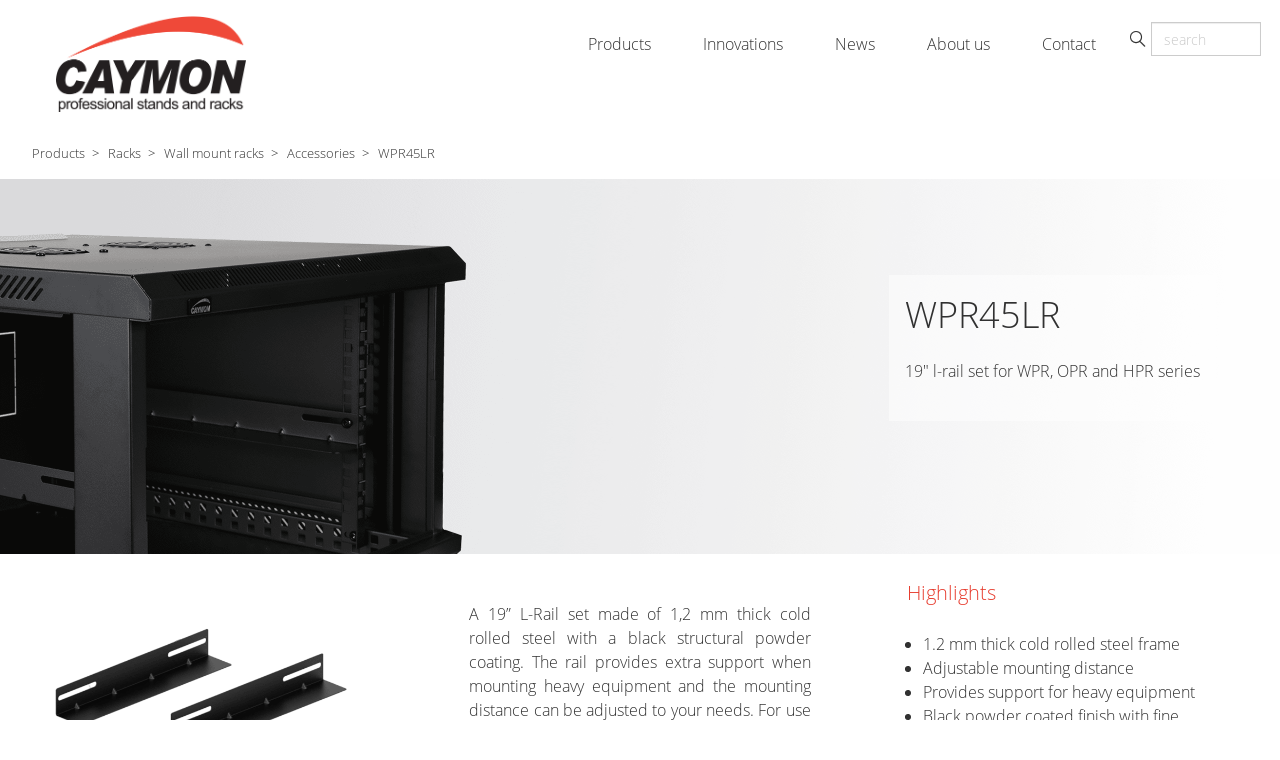

--- FILE ---
content_type: text/html; charset=utf-8
request_url: https://caymon.eu/products/d/wpr45lr---19inch-l-rail-set-for-wpr--opr-and-hpr-series
body_size: 6450
content:
<?xml version="1.0" encoding="UTF-8" ?>
<!DOCTYPE HTML PUBLIC "-//W3C//DTD XHTML 1.0 Transitional//EN" "https://www.w3.org/TR/xhtml1/DTD/xhtml1-transitional.dtd">
<html xmlns="https://www.w3.org/1999/xhtml" lang="en-US">
<head>
    <meta http-equiv="content-type" content="application/xhtml+xml; charset=UTF-8" />
    <meta http-equiv="X-UA-Compatible" content="IE=edge,chrome=1" />
    <title>WPR45LR - 19&quot; l-rail set for WPR, OPR and HPR series | CAYMON</title>
    <meta name="viewport" content="width=device-width, minimum-scale=1.0, maximum-scale=1.0" />
    <meta name="robots" content="noodp" />
    <meta name="robots" content="index, follow" />
    <meta name="description" content="The WPR45LR provides extra support when mounting heavy equipment. For use with WPR, OPR and HPR series series only. " lang="en-us" />
    <meta property="og:title" content="WPR45LR - 19&quot; l-rail set for WPR, OPR and HPR series | CAYMON" />
    <meta property="og:description" content="The WPR45LR provides extra support when mounting heavy equipment. For use with WPR, OPR and HPR series series only. " />
    <meta property="og:url" content="https://caymon.eu/products/d/wpr45lr---19inch-l-rail-set-for-wpr--opr-and-hpr-series" />
    <meta property="og:image" content="https://images.pvs.global/caymon/products/WPR45LR.png?width=1024&amp;404=default-3" />
    <meta property="og:type" content="product" />
    <meta property="og:locale" content="en_US" />
    <meta property="og:site_name" content="CAYMON" />
    <link rel="dns-prefetch" href="https://code.jquery.com" />
    <link rel="dns-prefetch" href="https://cdnjs.cloudflare.com" />
    <link rel="dns-prefetch" href="https://images.pvs.global" />
    <link rel="canonical" href="https://caymon.eu/products/d/wpr45lr---19inch-l-rail-set-for-wpr--opr-and-hpr-series" />
    <link rel="shortcut icon" href="/favicon.ico" />
<link rel="apple-touch-icon" sizes="180x180" href="/apple-touch-icon.png">
<link rel="icon" type="image/png" sizes="32x32" href="/favicon-32x32.png">
<link rel="icon" type="image/png" sizes="16x16" href="/favicon-16x16.png">
<link rel="manifest" href="/manifest.json">
<link rel="mask-icon" href="/safari-pinned-tab.svg" color="#e73b2e">
<meta name="apple-mobile-web-app-title" content="CAYMON - Professional stands and racks">
<meta name="application-name" content="CAYMON - Professional stands and racks">
<meta name="theme-color" content="#ffffff">
    <link rel="stylesheet" type="text/css" href="https://cdnjs.cloudflare.com/ajax/libs/qtip2/2.2.1/jquery.qtip.min.css" />
    <link rel="stylesheet" type="text/css" href="https://cdnjs.cloudflare.com/ajax/libs/magnific-popup.js/1.1.0/magnific-popup.min.css" />
    <link rel="stylesheet" type="text/css" href="https://cdnjs.cloudflare.com/ajax/libs/select2/4.0.3/css/select2.min.css" />
    <link rel="stylesheet" type="text/css" href="/Content/css/global.css?v=1" />
    <script type="text/javascript">
        var systemOfMeasurement = 'Imperial';
    </script>
    <!-- Start cookieyes banner -->
    <script id="cookieyes" type="text/javascript" src="https://cdn-cookieyes.com/client_data/7d330aab84e4e54da5ab29b9/script.js"></script> <!-- End cookieyes banner -->
    <!-- Google Tag Manager -->
    <script>
        (function (w, d, s, l, i) {
            w[l] = w[l] || []; w[l].push({
                'gtm.start':
                    new Date().getTime(), event: 'gtm.js'
            }); var f = d.getElementsByTagName(s)[0],
                j = d.createElement(s), dl = l != 'dataLayer' ? '&l=' + l : ''; j.async = true; j.src =
                    'https://www.googletagmanager.com/gtm.js?id=' + i + dl; f.parentNode.insertBefore(j, f);
        })(window, document, 'script', 'dataLayer', 'GTM-WW2CFMS');</script>
    <!-- End Google Tag Manager -->
</head>
<body>
    <!-- Google Tag Manager (noscript) -->
    <noscript>
        <iframe src="https://www.googletagmanager.com/ns.html?id=GTM-WW2CFMS"
                height="0" width="0" style="display:none;visibility:hidden"></iframe>
    </noscript>
    <!-- End Google Tag Manager (noscript) -->
    
    <header>
        <div class="site-wrapper">
            <nav class="site-nav">
                <div class="site-nav__home">
                    <a href="/"><img src="/Content/images/caymon-logo.png" alt="CAYMON - Professional stands and racks" class="site-nav__logo" /></a>
                </div>
                <div class="site-nav__list no-print">
                    <a class="site-nav__toggle" href="#"><span class="icon-menu large"></span></a>
                    <ul class="active">
                        <li><a href="/products" title="Products">Products</a></li>
                        <li><a href="/innovations" title="Innovations">Innovations</a></li>
                        <li><a href="/news" title="News">News</a></li>
                        <li><a href="/about" title="About us">About us</a></li>
                        <li><a href="/contact" title="Contact">Contact</a></li>
                        <li>
<form action="/search" id="SearchForm" method="get" role="form">                                <button id="submit" type="submit" class="btn btn--clean" title="search"><span class="icon-search"></span></button><input class="form__control" id="keywords" name="keywords" placeholder="search" size="10" type="text" value="" /></form>                        </li>
                    </ul>
                </div>
            </nav>
        </div>
        <div class="clearfix"></div>
            <div class="site-wrapper page-default">
                <div class="body-wrapper">
                    <ol class="breadcrumb no-print">
                                <li><a href="/products" title="Products">Products</a></li>
                                <li><a href="/products/c/racks" title="Racks">Racks</a></li>
                                <li><a href="/products/c/racks/wall-mount-racks" title="Wall mount racks">Wall mount racks</a></li>
                                <li><a href="/products/s/racks/wall-mount-racks/accessories" title="Accessories">Accessories</a></li>
                                <li>WPR45LR</li>
                    </ol>
                </div>
            </div>
    </header>
    <div class="clearfix"></div>
    
<div id="header-image" style="background-image: url(https://images.pvs.global/caymon/headerimages-categories/Lrails.png?width=2560&404=default-3); background-size: contain; background-repeat: no-repeat;" class="u-mb">
    <div class="header-image__wrapper">
        <div class="header-image__body">
            <div class="header-image__content">
                <h1>WPR45LR</h1>
                <h2>
                    19" l-rail set for WPR, OPR and HPR series
                    
                </h2>
            </div>
        </div>
    </div>
</div>
<script type="text/javascript">

    setHeaderImageHeight = function () {
        var w = window.innerWidth
      || document.documentElement.clientWidth
      || document.body.clientWidth;

        var h = Math.abs(0.29296875 * w);
        document.getElementById('header-image').style.minHeight =  h + 'px';
    }
    setHeaderImageHeight();

</script>
<div class="site-wrapper">
    <div class="body-wrapper">
        <div class="layout layout--huge">
            <div class="layout__item u-1/3 u-1/1-portable">
                    <div class="flexSlider flexslider u-mb++">
                        <ul id="popup__gallery" class="slides">
                                <li><a href="https://images.pvs.global/caymon/products/WPR45LR.png?width=1024&amp;404=default-3"><img alt="WPR45LR - 19&quot; l-rail set for WPR, OPR and HPR series" class="lazyload" data-sizes="auto" data-srcset="https://images.pvs.global/caymon/products/WPR45LR.png?width=160&amp;404=default-3 160w,https://images.pvs.global/caymon/products/WPR45LR.png?width=320&amp;404=default-3 320w,https://images.pvs.global/caymon/products/WPR45LR.png?width=640&amp;404=default-3 640w,https://images.pvs.global/caymon/products/WPR45LR.png?width=1024&amp;404=default-3 1024w,https://images.pvs.global/caymon/products/WPR45LR.png?width=1600&amp;404=default-3 1600w,https://images.pvs.global/caymon/products/WPR45LR.png?width=2560&amp;404=default-3 2560w" src="https://images.pvs.global/caymon/products/WPR45LR.png?width=1024&amp;404=default-3" srcset="[data-uri]" /></a></li>
                        </ul>
                    </div>
            </div><!--
            --><div class="layout__item u-1/3 u-1/1-portable">
                <p><p style="text-align: justify;">A 19” L-Rail set made of 1,2 mm thick cold rolled steel with a black structural powder coating. The rail provides extra support when mounting heavy equipment and the mounting distance can be adjusted to your needs. For use with WPR, OPR3xxA and HPR series only.</p></p>
                          
                    <table class="table table--rows">
        <thead>
            <tr>
                <th colspan="5">Product features</th>
            </tr>
        </thead>
        <tbody>
                <tr>
                <td colspan=1>Dimensions</td>
        <td>1.77 x 1.50 x 10.83 " (W x H x D)</td>
    </tr>
    <tr>
                        <td colspan=1>Weight</td>
        <td>0.88 lb</td>
    </tr>
    <tr>
                        <td colspan=1>Max. load</td>
        <td>44.092 lb</td>
    </tr>

        </tbody>
    </table>

            </div><!--
            --><div class="layout__item u-1/3 u-1/1-portable">
                    <h3>Highlights</h3>
    <ul class="list-aligned u-mb+">
            <li>1.2 mm thick cold rolled steel frame</li>
            <li>Adjustable mounting distance</li>
            <li>Provides support for heavy equipment</li>
            <li>Black powder coated finish with fine structure</li>
    </ul>

                

                    <div class="u-mb">
        <h3>Downloads</h3>
        <div class="u-mb">
            <h4 class="t-upper">Information sheet English</h4>
                <div id="productSheet_Options" class="white-popup white-popup--small mfp-hide">
                    <h3>Select additional information to show on your product sheet</h3>
                                                                <input id="psoTechnicalDrawings" type="checkbox" checked /> Technical drawings <br />
                                                                                                    <a id="createProductSheet" class="btn u-mt">Create product information sheet</a>
                    <div id="resultContainer" class="u-mt"></div>
                </div>
                <a href="#productSheet_Options" class="btn popup__inline--open">Product information sheet</a>
        </div>
<!--
        --><!--
        --><div class="u-mb">
                    <h4 class="t-upper">Technical drawings</h4>
                    <ul class="list-bare">
                            <li class="u-mb">
                                <a href="/downloads/technical-drawing-6019" title="Technical drawing (.pdf)" target="_blank" rel="nofollow">
                                    <div class="flag flag--tiny">
                                        <div class="flag__img"><span class="icon-download large"></span></div>
                                        <div class="flag__body">Technical drawing (.pdf)</div>
                                    </div>
                                </a>
                            </li>
                            <li class="u-mb">
                                <a href="/downloads/technical-drawing-6020" title="Technical drawing (.dwg)" target="_blank" rel="nofollow">
                                    <div class="flag flag--tiny">
                                        <div class="flag__img"><span class="icon-download large"></span></div>
                                        <div class="flag__body">Technical drawing (.dwg)</div>
                                    </div>
                                </a>
                            </li>
                    </ul>
                </div><!--
        --><!--
        -->            </div>
                
            </div>
        </div>
    </div>
</div>
<div class="site-wrapper">
    <div class="body-wrapper">
        <div class="u-mb"></div>
    </div>
</div>
                
    <div class="site-wrapper">
        <div class="body-wrapper u-mt">
            <h3>Accessories & related products</h3>
            <div class="flexCarousel">
                <ul class="slides u-mb">
<!--
                      --><li>
                            <a href="/Products/d/hpr506---double-section-19inch-wall-mountable-rack---6-units---550mm-depth" title="HPR506 - Double section 19” wall mountable rack - 6 units - 550mm depth">
                                <div class="flexCarousel__img">
                                    <img alt="HPR506 - Double section 19” wall mountable rack - 6 units - 550mm depth" class="lazyload" data-sizes="auto" data-srcset="https://images.pvs.global/caymon/products/HPR506.png?width=160&amp;404=default-3 160w,https://images.pvs.global/caymon/products/HPR506.png?width=320&amp;404=default-3 320w,https://images.pvs.global/caymon/products/HPR506.png?width=640&amp;404=default-3 640w,https://images.pvs.global/caymon/products/HPR506.png?width=1024&amp;404=default-3 1024w,https://images.pvs.global/caymon/products/HPR506.png?width=1600&amp;404=default-3 1600w,https://images.pvs.global/caymon/products/HPR506.png?width=2560&amp;404=default-3 2560w" src="https://images.pvs.global/caymon/products/HPR506.png?width=1024&amp;404=default-3" srcset="[data-uri]" />
                                </div>
                                <div class="flexCarousel__body">
                                    <h4>HPR506</h4>
                                    <p>Double section 19” wall mountable rack - 6 units - 550mm depth</p>
                                </div>
                            </a>
                        </li><!--
                --><!--
                      --><li>
                            <a href="/Products/d/hpr509---double-section-19inch-wall-mountable-rack---9-units---550mm-depth" title="HPR509 - Double section 19” wall mountable rack - 9 units - 550mm depth">
                                <div class="flexCarousel__img">
                                    <img alt="HPR509 - Double section 19” wall mountable rack - 9 units - 550mm depth" class="lazyload" data-sizes="auto" data-srcset="https://images.pvs.global/caymon/products/HPR509.png?width=160&amp;404=default-3 160w,https://images.pvs.global/caymon/products/HPR509.png?width=320&amp;404=default-3 320w,https://images.pvs.global/caymon/products/HPR509.png?width=640&amp;404=default-3 640w,https://images.pvs.global/caymon/products/HPR509.png?width=1024&amp;404=default-3 1024w,https://images.pvs.global/caymon/products/HPR509.png?width=1600&amp;404=default-3 1600w,https://images.pvs.global/caymon/products/HPR509.png?width=2560&amp;404=default-3 2560w" src="https://images.pvs.global/caymon/products/HPR509.png?width=1024&amp;404=default-3" srcset="[data-uri]" />
                                </div>
                                <div class="flexCarousel__body">
                                    <h4>HPR509</h4>
                                    <p>Double section 19” wall mountable rack - 9 units - 550mm depth</p>
                                </div>
                            </a>
                        </li><!--
                --><!--
                      --><li>
                            <a href="/Products/d/hpr512---double-section-19inch-wall-mountable-rack---12-units---550mm-depth" title="HPR512 - Double section 19” wall mountable rack - 12 units - 550mm depth">
                                <div class="flexCarousel__img">
                                    <img alt="HPR512 - Double section 19” wall mountable rack - 12 units - 550mm depth" class="lazyload" data-sizes="auto" data-srcset="https://images.pvs.global/caymon/products/HPR512.png?width=160&amp;404=default-3 160w,https://images.pvs.global/caymon/products/HPR512.png?width=320&amp;404=default-3 320w,https://images.pvs.global/caymon/products/HPR512.png?width=640&amp;404=default-3 640w,https://images.pvs.global/caymon/products/HPR512.png?width=1024&amp;404=default-3 1024w,https://images.pvs.global/caymon/products/HPR512.png?width=1600&amp;404=default-3 1600w,https://images.pvs.global/caymon/products/HPR512.png?width=2560&amp;404=default-3 2560w" src="https://images.pvs.global/caymon/products/HPR512.png?width=1024&amp;404=default-3" srcset="[data-uri]" />
                                </div>
                                <div class="flexCarousel__body">
                                    <h4>HPR512</h4>
                                    <p>Double section 19” wall mountable rack - 12 units - 550mm depth</p>
                                </div>
                            </a>
                        </li><!--
                --><!--
                      --><li>
                            <a href="/Products/d/opr303a---19inch-in-depth-adjustable-open-frame-rack---3-unit---300-~-450mm" title="OPR303A - 19&quot; in depth adjustable open frame rack - 3 unit - 300 ~ 450mm">
                                <div class="flexCarousel__img">
                                    <img alt="OPR303A - 19&quot; in depth adjustable open frame rack - 3 unit - 300 ~ 450mm" class="lazyload" data-sizes="auto" data-srcset="https://images.pvs.global/caymon/products/OPR303A.png?width=160&amp;404=default-3 160w,https://images.pvs.global/caymon/products/OPR303A.png?width=320&amp;404=default-3 320w,https://images.pvs.global/caymon/products/OPR303A.png?width=640&amp;404=default-3 640w,https://images.pvs.global/caymon/products/OPR303A.png?width=1024&amp;404=default-3 1024w,https://images.pvs.global/caymon/products/OPR303A.png?width=1600&amp;404=default-3 1600w,https://images.pvs.global/caymon/products/OPR303A.png?width=2560&amp;404=default-3 2560w" src="https://images.pvs.global/caymon/products/OPR303A.png?width=1024&amp;404=default-3" srcset="[data-uri]" />
                                </div>
                                <div class="flexCarousel__body">
                                    <h4>OPR303A</h4>
                                    <p>19&quot; in depth adjustable open frame rack - 3 unit - 300 ~ 450mm</p>
                                </div>
                            </a>
                        </li><!--
                --><!--
                      --><li>
                            <a href="/Products/d/opr306a---19inch-in-depth-adjustable-open-frame-rack---6-unit---300-~-450mm" title="OPR306A - 19&quot; in depth adjustable open frame rack - 6 unit - 300 ~ 450mm">
                                <div class="flexCarousel__img">
                                    <img alt="OPR306A - 19&quot; in depth adjustable open frame rack - 6 unit - 300 ~ 450mm" class="lazyload" data-sizes="auto" data-srcset="https://images.pvs.global/caymon/products/OPR306A.png?width=160&amp;404=default-3 160w,https://images.pvs.global/caymon/products/OPR306A.png?width=320&amp;404=default-3 320w,https://images.pvs.global/caymon/products/OPR306A.png?width=640&amp;404=default-3 640w,https://images.pvs.global/caymon/products/OPR306A.png?width=1024&amp;404=default-3 1024w,https://images.pvs.global/caymon/products/OPR306A.png?width=1600&amp;404=default-3 1600w,https://images.pvs.global/caymon/products/OPR306A.png?width=2560&amp;404=default-3 2560w" src="https://images.pvs.global/caymon/products/OPR306A.png?width=1024&amp;404=default-3" srcset="[data-uri]" />
                                </div>
                                <div class="flexCarousel__body">
                                    <h4>OPR306A</h4>
                                    <p>19&quot; in depth adjustable open frame rack - 6 unit - 300 ~ 450mm</p>
                                </div>
                            </a>
                        </li><!--
                --><!--
                      --><li>
                            <a href="/Products/d/opr309a---19inch-in-depth-adjustable-open-frame-rack---9-unit---300-~-450mm" title="OPR309A - 19&quot; in depth adjustable open frame rack - 9 unit - 300 ~ 450mm">
                                <div class="flexCarousel__img">
                                    <img alt="OPR309A - 19&quot; in depth adjustable open frame rack - 9 unit - 300 ~ 450mm" class="lazyload" data-sizes="auto" data-srcset="https://images.pvs.global/caymon/products/OPR309A.png?width=160&amp;404=default-3 160w,https://images.pvs.global/caymon/products/OPR309A.png?width=320&amp;404=default-3 320w,https://images.pvs.global/caymon/products/OPR309A.png?width=640&amp;404=default-3 640w,https://images.pvs.global/caymon/products/OPR309A.png?width=1024&amp;404=default-3 1024w,https://images.pvs.global/caymon/products/OPR309A.png?width=1600&amp;404=default-3 1600w,https://images.pvs.global/caymon/products/OPR309A.png?width=2560&amp;404=default-3 2560w" src="https://images.pvs.global/caymon/products/OPR309A.png?width=1024&amp;404=default-3" srcset="[data-uri]" />
                                </div>
                                <div class="flexCarousel__body">
                                    <h4>OPR309A</h4>
                                    <p>19&quot; in depth adjustable open frame rack - 9 unit - 300 ~ 450mm</p>
                                </div>
                            </a>
                        </li><!--
                --><!--
                      --><li>
                            <a href="/Products/d/opr312a---19inch-in-depth-adjustable-open-frame-rack---12-unit---300-~-450mm" title="OPR312A - 19&quot; in depth adjustable open frame rack - 12 unit - 300 ~ 450mm">
                                <div class="flexCarousel__img">
                                    <img alt="OPR312A - 19&quot; in depth adjustable open frame rack - 12 unit - 300 ~ 450mm" class="lazyload" data-sizes="auto" data-srcset="https://images.pvs.global/caymon/products/OPR312A.png?width=160&amp;404=default-3 160w,https://images.pvs.global/caymon/products/OPR312A.png?width=320&amp;404=default-3 320w,https://images.pvs.global/caymon/products/OPR312A.png?width=640&amp;404=default-3 640w,https://images.pvs.global/caymon/products/OPR312A.png?width=1024&amp;404=default-3 1024w,https://images.pvs.global/caymon/products/OPR312A.png?width=1600&amp;404=default-3 1600w,https://images.pvs.global/caymon/products/OPR312A.png?width=2560&amp;404=default-3 2560w" src="https://images.pvs.global/caymon/products/OPR312A.png?width=1024&amp;404=default-3" srcset="[data-uri]" />
                                </div>
                                <div class="flexCarousel__body">
                                    <h4>OPR312A</h4>
                                    <p>19&quot; in depth adjustable open frame rack - 12 unit - 300 ~ 450mm</p>
                                </div>
                            </a>
                        </li><!--
                --><!--
                      --><li>
                            <a href="/Products/d/opr318a---19inch-in-depth-adjustable-open-frame-rack---18-unit---300-~-450mm" title="OPR318A - 19&quot; in depth adjustable open frame rack - 18 unit - 300 ~ 450mm">
                                <div class="flexCarousel__img">
                                    <img alt="OPR318A - 19&quot; in depth adjustable open frame rack - 18 unit - 300 ~ 450mm" class="lazyload" data-sizes="auto" data-srcset="https://images.pvs.global/caymon/products/OPR318A.png?width=160&amp;404=default-3 160w,https://images.pvs.global/caymon/products/OPR318A.png?width=320&amp;404=default-3 320w,https://images.pvs.global/caymon/products/OPR318A.png?width=640&amp;404=default-3 640w,https://images.pvs.global/caymon/products/OPR318A.png?width=1024&amp;404=default-3 1024w,https://images.pvs.global/caymon/products/OPR318A.png?width=1600&amp;404=default-3 1600w,https://images.pvs.global/caymon/products/OPR318A.png?width=2560&amp;404=default-3 2560w" src="https://images.pvs.global/caymon/products/OPR318A.png?width=1024&amp;404=default-3" srcset="[data-uri]" />
                                </div>
                                <div class="flexCarousel__body">
                                    <h4>OPR318A</h4>
                                    <p>19&quot; in depth adjustable open frame rack - 18 unit - 300 ~ 450mm</p>
                                </div>
                            </a>
                        </li><!--
                --><!--
                      --><li>
                            <a href="/Products/d/wpr406r---19inch-wall-mount-rack---6-units---450mm-depth---removable-back" title="WPR406R - 19” wall mount rack - 6 units - 450mm depth - Removable back">
                                <div class="flexCarousel__img">
                                    <img alt="WPR406R - 19” wall mount rack - 6 units - 450mm depth - Removable back" class="lazyload" data-sizes="auto" data-srcset="https://images.pvs.global/caymon/products/WPR406R-B-front.png?width=160&amp;404=default-3 160w,https://images.pvs.global/caymon/products/WPR406R-B-front.png?width=320&amp;404=default-3 320w,https://images.pvs.global/caymon/products/WPR406R-B-front.png?width=640&amp;404=default-3 640w,https://images.pvs.global/caymon/products/WPR406R-B-front.png?width=1024&amp;404=default-3 1024w,https://images.pvs.global/caymon/products/WPR406R-B-front.png?width=1600&amp;404=default-3 1600w,https://images.pvs.global/caymon/products/WPR406R-B-front.png?width=2560&amp;404=default-3 2560w" src="https://images.pvs.global/caymon/products/WPR406R-B-front.png?width=1024&amp;404=default-3" srcset="[data-uri]" />
                                </div>
                                <div class="flexCarousel__body">
                                    <h4>WPR406R</h4>
                                    <p>19” wall mount rack - 6 units - 450mm depth - Removable back</p>
                                </div>
                            </a>
                        </li><!--
                --><!--
                      --><li>
                            <a href="/Products/d/wpr409r---19inch-wall-mount-rack---9-units---450mm-depth---removable-back" title="WPR409R - 19” wall mount rack - 9 units - 450mm depth - Removable back">
                                <div class="flexCarousel__img">
                                    <img alt="WPR409R - 19” wall mount rack - 9 units - 450mm depth - Removable back" class="lazyload" data-sizes="auto" data-srcset="https://images.pvs.global/caymon/products/WPR409R-B-front.png?width=160&amp;404=default-3 160w,https://images.pvs.global/caymon/products/WPR409R-B-front.png?width=320&amp;404=default-3 320w,https://images.pvs.global/caymon/products/WPR409R-B-front.png?width=640&amp;404=default-3 640w,https://images.pvs.global/caymon/products/WPR409R-B-front.png?width=1024&amp;404=default-3 1024w,https://images.pvs.global/caymon/products/WPR409R-B-front.png?width=1600&amp;404=default-3 1600w,https://images.pvs.global/caymon/products/WPR409R-B-front.png?width=2560&amp;404=default-3 2560w" src="https://images.pvs.global/caymon/products/WPR409R-B-front.png?width=1024&amp;404=default-3" srcset="[data-uri]" />
                                </div>
                                <div class="flexCarousel__body">
                                    <h4>WPR409R</h4>
                                    <p>19” wall mount rack - 9 units - 450mm depth - Removable back</p>
                                </div>
                            </a>
                        </li><!--
                --><!--
                      --><li>
                            <a href="/Products/d/wpr412r---19inch-wall-mount-rack---12-units---450mm-depth---removable-back" title="WPR412R - 19” wall mount rack - 12 units - 450mm depth - Removable back">
                                <div class="flexCarousel__img">
                                    <img alt="WPR412R - 19” wall mount rack - 12 units - 450mm depth - Removable back" class="lazyload" data-sizes="auto" data-srcset="https://images.pvs.global/caymon/products/WPR412R-B-front.png?width=160&amp;404=default-3 160w,https://images.pvs.global/caymon/products/WPR412R-B-front.png?width=320&amp;404=default-3 320w,https://images.pvs.global/caymon/products/WPR412R-B-front.png?width=640&amp;404=default-3 640w,https://images.pvs.global/caymon/products/WPR412R-B-front.png?width=1024&amp;404=default-3 1024w,https://images.pvs.global/caymon/products/WPR412R-B-front.png?width=1600&amp;404=default-3 1600w,https://images.pvs.global/caymon/products/WPR412R-B-front.png?width=2560&amp;404=default-3 2560w" src="https://images.pvs.global/caymon/products/WPR412R-B-front.png?width=1024&amp;404=default-3" srcset="[data-uri]" />
                                </div>
                                <div class="flexCarousel__body">
                                    <h4>WPR412R</h4>
                                    <p>19” wall mount rack - 12 units - 450mm depth - Removable back</p>
                                </div>
                            </a>
                        </li><!--
                -->                </ul>
            </div>
            <div class="clearfix"></div>
        </div>
    </div>
                


    <div class="clearfix"></div>
    <div id="story" class="site-wrapper bgcolor__secondary no-print">
        <div class="body-wrapper center">
            <div class="box u-mb+">
                <div id="story__text">
                    <div class="alpha">Always first.</div>
                    Be first to read the latest CAYMON news of the installer market.
                </div>
                <div id="mail-registration">
                    <form id="mailRegistration">
                        <div class="input-group">
                            <input id="email" name="email" type="text" class="form__control u-mb-" placeholder="enter your e-mail address" required=required data-msg="Please fill in a valid e-mail address" /><input type="submit" title="Subscribe" value="Subscribe" class="btn" />
                        </div>
                        <div id="mailRegistration-validation-summary" class="validation-summary-errors">
                            <ul></ul>
                        </div>
                    </form>
                    <form id="mailRegistrationAddition">
                        <div class="form__group">
                            <label for="firstName">First Name *</label>
                            <input id="firstName" name="firstName" type="text" class="form__control" required=required placeholder="enter your first name" data-msg="Please fill in your first name" />
                        </div>
                        <div class="form__group">
                            <label for="lastName">Last Name *</label>
                            <input id="lastName" name="lastName" type="text" class="form__control" required=required placeholder="enter your last name" data-msg="Please fill in your last name" />
                        </div>
                        <div class="form__group">
                            <label for="company">Company</label>
                            <input id="company" name="company" type="text" class="form__control" placeholder="enter your company" />
                        </div>
                        <div class="form__group">
                            <label for="country">Country *</label>
                            <div id="country"></div>
                        </div>
                        <div class="form__group">
                            <label for="companyActivity">Sector</label>
                            <div id="companyActivity"></div>
                        </div>
                        <div class="form__group">
                            <p>* fields are required</p>
                            <input type="submit" title="Send" value="Send" class="btn" />
                        </div>
                        <div id="mailRegistrationAddition-validation-summary" class="validation-summary-errors">
                            <ul></ul>
                        </div>
                    </form>
                    <div class="clearfix"></div>
                    <div id="loader" class="load__spinner"></div>
                    <div id="resultContainer" class="beta"></div>
                </div>
            </div>
        </div>
    </div>
    <div class="clearfix"></div>
    <div id="latest" class="site-wrapper no-print">
        <div id="latest__newsItems" class="body-wrapper">
            <h2>Recent news</h2>
            <div id="loader" class="load__spinner"></div>
            <div id="resultContainer" class="u-ml++ u-mr++"></div>
        </div>
    </div>
    <div class="clearfix"></div>
    <footer class="site-wrapper bgcolor__primary">
        <div class="body-wrapper">
            <div class="layout no-print">
                <div class="layout__item u-3/12 u-1/4-desk u-1/4-portable u-1/1-lap u-1/1-palm u-1/1-phone u-mt">
                    <ul class="list-inline social">
                        <li><a href="https://www.facebook.com/caymonstandsandracks" title="Visit our Facebook Page!" target="_blank"><span class="icon-facebook"></span></a></li>
                        <li><a href="https://twitter.com/Caymonracks" title="Follow us on twitter!" target="_blank"><span class="icon-twitter"></span></a></li>
                        <li><a href="https://www.linkedin.com/company/10210423?trk=tyah&trkInfo=clickedVertical%3Acompany%2CclickedEntityId%3A10210423%2Cidx%3A1-1-1%2CtarId%3A1443767811729%2Ctas%3Acaymon" title="Add us to your linkedin network!" target="_blank"><span class="icon-linkedin"></span></a></li>
                    </ul>
                </div>
                <!--
                -->
                <div class="layout__item u-6/12 u-2/4-desk u-2/4-portable u-1/1-lap u-1/1-palm u-1/1-phone u-mt">
                    <div id="footer__nav" class="epsilon u-mb u-mt">
                        <a href="/downloads">Downloads</a> | <a href="/qhse-policy">QHSE policy</a> | <a href="/terms-and-conditions">Terms and conditions</a> | <a href="/privacy-policy">Privacy policy</a> | <a href="https://pvs.global/be-en/legality/whistleblower-regulation">Whistleblower regulation</a> | <a href="/sitemap">Sitemap</a> | <a href="#" data-action="switch-system-of-measurement">Switch to metric units</a>                        <div class="u-mt">© 2026 PVS N.V. All rights reserved</div>
                    </div>
                </div>
                <!--
                -->
                <div class="layout__item u-3/12 u-1/4-desk u-1/4-portable u-1/1-lap u-1/1-palm u-1/1-phone u-mt">
                </div>
            </div>
            <div class="clearfix"></div>
        </div>
    </footer>
    <a id="scroll-top" href="#">Top</a>
    <script src="https://code.jquery.com/jquery-2.2.0.min.js"></script>
    <script src="https://ajax.aspnetcdn.com/ajax/jquery.validate/1.15.0/jquery.validate.min.js"></script>
    <script src="https://cdnjs.cloudflare.com/ajax/libs/modernizr/2.8.3/modernizr.min.js"></script>
    <script src="https://cdnjs.cloudflare.com/ajax/libs/qtip2/2.2.1/jquery.qtip.min.js"></script>
    <script src="https://cdnjs.cloudflare.com/ajax/libs/qtip2/2.2.1/imagesloaded.pkg.min.js"></script>
    <script src="https://cdnjs.cloudflare.com/ajax/libs/magnific-popup.js/1.1.0/jquery.magnific-popup.min.js"></script>
    <script src="https://cdnjs.cloudflare.com/ajax/libs/select2/4.0.3/js/select2.min.js"></script>
    <script src="https://cdn.jsdelivr.net/npm/js-cookie@rc/dist/js.cookie.min.js"></script>
    <script type="text/javascript">
        window.lazySizesConfig = window.lazySizesConfig || {};
        lazySizesConfig.preloadAfterLoad = true;
    </script>
    <script src="https://cdnjs.cloudflare.com/ajax/libs/lazysizes/3.0.0/lazysizes.min.js"></script>
    <script src="/bundles/libraries?v=omvclyhFGlvBLNTrAqmcxN8SB2z3HwTxe31r-Tnin_c1"></script>

    <script src="/bundles/pvsscripts?v=1NxTct8z99h2eN2ov7eT5AIl0b16Lw0XsH5QuBikSI81"></script>

    
    <script type="text/javascript">
        var $ProductId = '1730';
        var $Ratio = 0.29296875;
    </script>
    <script src="/bundles/site-product-detail?v=lXrGndnCXwjygGXUTVnD0HD-BuZ_GBFL3jT4dQMqu0o1"></script>

    <script type="application/ld+json">
        {
        "@context": "https://schema.org/",
        "@type": "Product",
        "name": "WPR45LR - 19&quot; l-rail set for WPR, OPR and HPR series",
        "image": "https://images.pvs.global/caymon/products/WPR45LR.png?width=1024&amp;404=default-3",
        "description": "&lt;p style=&quot;text-align: justify;&quot;&gt;A 19” L-Rail set made of 1,2 mm thick cold rolled steel with a black structural powder coating. The rail provides extra support when mounting heavy equipment and the mounting distance can be adjusted to your needs. For use with WPR, OPR3xxA and HPR series only.&lt;/p&gt;",
        "productID": "WPR45LR",
        "brand": {
        "@type": "Brand",
        "name": "Caymon",
        "logo": "https://images.pvs.global/caymon/caymon-logo.png?width=300"
        },
        
        "url": "https://caymon.eu/products/d/wpr45lr---19inch-l-rail-set-for-wpr--opr-and-hpr-series"
        }
    </script>

    <script type="application/ld+json">
        {
        "@context": "https://schema.org",
        "@type": "Organization",
        "name": "CAYMON",
        "url": "https://caymon.eu",
        "sameAs" : [
        "https://www.facebook.com/caymonstandsandracks",
        "https://plus.google.com/113336243451811336102/about?hl=en",
        "https://twitter.com/Caymonracks",
        "https://www.linkedin.com/company/10210423?trk=tyah&trkInfo=clickedVertical%3Acompany%2CclickedEntityId%3A10210423%2Cidx%3A1-1-1%2CtarId%3A1443767811729%2Ctas%3Acaymon"
        ],
        "logo": "https://caymon.eu/Content/images/caymon-logo.png",
        "address": 		{
        "@type" : "PostalAddress",
        "addressCountry" 	: "Belgium",
        "addressLocality"	: "Hasselt",
        "postalCode" : "3512",
        "streetAddress"	 : "Kolmenstraat 149"
        }
        }
    </script>
        <script type="application/ld+json">
            {
            "@context": "https://schema.org",
            "@type": "BreadcrumbList",
            "itemListElement": [
                
                    {
                    "@type": "ListItem",
                    "position": 1,
                    "item": {
                        "@id": "/products",
                    "name": "Products"
                    }
                    }
                        ,
                
                
                    {
                    "@type": "ListItem",
                    "position": 1,
                    "item": {
                        "@id": "/products/c/racks",
                    "name": "Racks"
                    }
                    }
                        ,
                
                
                    {
                    "@type": "ListItem",
                    "position": 1,
                    "item": {
                        "@id": "/products/c/racks/wall-mount-racks",
                    "name": "Wall mount racks"
                    }
                    }
                        ,
                
                
                    {
                    "@type": "ListItem",
                    "position": 1,
                    "item": {
                        "@id": "/products/s/racks/wall-mount-racks/accessories",
                    "name": "Accessories"
                    }
                    }
                        ,
                
                
                    {
                    "@type": "ListItem",
                    "position": 1,
                    "item": {
                    "name": "WPR45LR"
                    }
                    }
                
            <text>]}</text>
        </script>
    <script src="/bundles/site-layout?v=r-45q10p98amr9Y5EcPTVU4vsmofpZV2nWtYdepTK9o1"></script>

<script defer src="https://static.cloudflareinsights.com/beacon.min.js/vcd15cbe7772f49c399c6a5babf22c1241717689176015" integrity="sha512-ZpsOmlRQV6y907TI0dKBHq9Md29nnaEIPlkf84rnaERnq6zvWvPUqr2ft8M1aS28oN72PdrCzSjY4U6VaAw1EQ==" data-cf-beacon='{"version":"2024.11.0","token":"f8a23cbc82a245b89e519de8cd0bde4d","r":1,"server_timing":{"name":{"cfCacheStatus":true,"cfEdge":true,"cfExtPri":true,"cfL4":true,"cfOrigin":true,"cfSpeedBrain":true},"location_startswith":null}}' crossorigin="anonymous"></script>
</body>
</html>

--- FILE ---
content_type: text/css
request_url: https://caymon.eu/Content/css/global.css?v=1
body_size: 21021
content:
@charset "UTF-8";
/*!
 * inuitcss, by @csswizardry
 *
 * github.com/inuitcss | inuitcss.com
 */
.bgcolor__default, .page-background--default {
  background-color: #f9f7f8 !important;
  color: #313131 !important; }
  .bgcolor__default a, .page-background--default a, .bgcolor__default input[type="submit"], .page-background--default input[type="submit"] {
    color: inherit; }
    .bgcolor__default a:hover, .page-background--default a:hover, .bgcolor__default input[type="submit"]:hover, .page-background--default input[type="submit"]:hover {
      color: #e73c2e !important; }
    .bgcolor__default a.tag, .page-background--default a.tag, .bgcolor__default a.btn, .page-background--default a.btn, .bgcolor__default input[type="submit"].tag, .page-background--default input[type="submit"].tag, .bgcolor__default input[type="submit"].btn, .page-background--default input[type="submit"].btn {
      border-color: #313131 !important;
      color: #313131 !important; }
      .bgcolor__default a.tag:hover, .page-background--default a.tag:hover, .bgcolor__default a.btn:hover, .page-background--default a.btn:hover, .bgcolor__default input[type="submit"].tag:hover, .page-background--default input[type="submit"].tag:hover, .bgcolor__default input[type="submit"].btn:hover, .page-background--default input[type="submit"].btn:hover {
        border-color: #e73c2e !important;
        color: #e73c2e !important; }

.bgcolor__primary, .page-background--primary {
  background-color: #313131 !important;
  color: #fff !important; }
  .bgcolor__primary a, .page-background--primary a, .bgcolor__primary input[type="submit"], .page-background--primary input[type="submit"] {
    color: inherit; }
    .bgcolor__primary a:hover, .page-background--primary a:hover, .bgcolor__primary input[type="submit"]:hover, .page-background--primary input[type="submit"]:hover {
      color: #e73c2e !important; }
    .bgcolor__primary a.tag, .page-background--primary a.tag, .bgcolor__primary a.btn, .page-background--primary a.btn, .bgcolor__primary input[type="submit"].tag, .page-background--primary input[type="submit"].tag, .bgcolor__primary input[type="submit"].btn, .page-background--primary input[type="submit"].btn {
      border-color: #fff !important;
      color: #fff !important; }
      .bgcolor__primary a.tag:hover, .page-background--primary a.tag:hover, .bgcolor__primary a.btn:hover, .page-background--primary a.btn:hover, .bgcolor__primary input[type="submit"].tag:hover, .page-background--primary input[type="submit"].tag:hover, .bgcolor__primary input[type="submit"].btn:hover, .page-background--primary input[type="submit"].btn:hover {
        border-color: #e73c2e !important;
        color: #e73c2e !important; }

.bgcolor__primary--light, .section-background {
  background-color: #fdfdfd !important;
  color: #313131 !important; }
  .bgcolor__primary--light a, .section-background a, .bgcolor__primary--light input[type="submit"], .section-background input[type="submit"] {
    color: inherit; }
    .bgcolor__primary--light a:hover, .section-background a:hover, .bgcolor__primary--light input[type="submit"]:hover, .section-background input[type="submit"]:hover {
      color: #e73c2e !important; }
    .bgcolor__primary--light a.tag, .section-background a.tag, .bgcolor__primary--light a.btn, .section-background a.btn, .bgcolor__primary--light input[type="submit"].tag, .section-background input[type="submit"].tag, .bgcolor__primary--light input[type="submit"].btn, .section-background input[type="submit"].btn {
      border-color: #313131 !important;
      color: #313131 !important; }
      .bgcolor__primary--light a.tag:hover, .section-background a.tag:hover, .bgcolor__primary--light a.btn:hover, .section-background a.btn:hover, .bgcolor__primary--light input[type="submit"].tag:hover, .section-background input[type="submit"].tag:hover, .bgcolor__primary--light input[type="submit"].btn:hover, .section-background input[type="submit"].btn:hover {
        border-color: #e73c2e !important;
        color: #e73c2e !important; }

.bgcolor__primary--dark {
  background-color: black !important;
  color: #646464 !important; }
  .bgcolor__primary--dark a, .bgcolor__primary--dark input[type="submit"] {
    color: inherit; }
    .bgcolor__primary--dark a:hover, .bgcolor__primary--dark input[type="submit"]:hover {
      color: #e73c2e !important; }
    .bgcolor__primary--dark a.tag, .bgcolor__primary--dark a.btn, .bgcolor__primary--dark input[type="submit"].tag, .bgcolor__primary--dark input[type="submit"].btn {
      border-color: #646464 !important;
      color: #646464 !important; }
      .bgcolor__primary--dark a.tag:hover, .bgcolor__primary--dark a.btn:hover, .bgcolor__primary--dark input[type="submit"].tag:hover, .bgcolor__primary--dark input[type="submit"].btn:hover {
        border-color: #e73c2e !important;
        color: #e73c2e !important; }

.bgcolor__secondary, .page-background--secondary {
  background-color: #e73c2e !important;
  color: #fff !important; }
  .bgcolor__secondary a, .page-background--secondary a, .bgcolor__secondary input[type="submit"], .page-background--secondary input[type="submit"] {
    color: inherit; }
    .bgcolor__secondary a:hover, .page-background--secondary a:hover, .bgcolor__secondary input[type="submit"]:hover, .page-background--secondary input[type="submit"]:hover {
      color: #e73c2e !important; }
    .bgcolor__secondary a.tag, .page-background--secondary a.tag, .bgcolor__secondary a.btn, .page-background--secondary a.btn, .bgcolor__secondary input[type="submit"].tag, .page-background--secondary input[type="submit"].tag, .bgcolor__secondary input[type="submit"].btn, .page-background--secondary input[type="submit"].btn {
      border-color: #fff !important;
      color: #fff !important; }
      .bgcolor__secondary a.tag:hover, .page-background--secondary a.tag:hover, .bgcolor__secondary a.btn:hover, .page-background--secondary a.btn:hover, .bgcolor__secondary input[type="submit"].tag:hover, .page-background--secondary input[type="submit"].tag:hover, .bgcolor__secondary input[type="submit"].btn:hover, .page-background--secondary input[type="submit"].btn:hover {
        border-color: #e73c2e !important;
        color: #e73c2e !important; }

.bgcolor__secondary--light {
  background-color: white !important;
  color: #fff !important; }
  .bgcolor__secondary--light a, .bgcolor__secondary--light input[type="submit"] {
    color: inherit; }
    .bgcolor__secondary--light a:hover, .bgcolor__secondary--light input[type="submit"]:hover {
      color: #e73c2e !important; }
    .bgcolor__secondary--light a.tag, .bgcolor__secondary--light a.btn, .bgcolor__secondary--light input[type="submit"].tag, .bgcolor__secondary--light input[type="submit"].btn {
      border-color: #fff !important;
      color: #fff !important; }
      .bgcolor__secondary--light a.tag:hover, .bgcolor__secondary--light a.btn:hover, .bgcolor__secondary--light input[type="submit"].tag:hover, .bgcolor__secondary--light input[type="submit"].btn:hover {
        border-color: #e73c2e !important;
        color: #e73c2e !important; }

.bgcolor__secondary--dark {
  background-color: #9d1d12 !important;
  color: #fff !important; }
  .bgcolor__secondary--dark a, .bgcolor__secondary--dark input[type="submit"] {
    color: inherit; }
    .bgcolor__secondary--dark a:hover, .bgcolor__secondary--dark input[type="submit"]:hover {
      color: #e73c2e !important; }
    .bgcolor__secondary--dark a.tag, .bgcolor__secondary--dark a.btn, .bgcolor__secondary--dark input[type="submit"].tag, .bgcolor__secondary--dark input[type="submit"].btn {
      border-color: #fff !important;
      color: #fff !important; }
      .bgcolor__secondary--dark a.tag:hover, .bgcolor__secondary--dark a.btn:hover, .bgcolor__secondary--dark input[type="submit"].tag:hover, .bgcolor__secondary--dark input[type="submit"].btn:hover {
        border-color: #e73c2e !important;
        color: #e73c2e !important; }

.bgcolor__white {
  background-color: #fff !important;
  color: #313131 !important; }
  .bgcolor__white a, .bgcolor__white input[type="submit"] {
    color: inherit; }
    .bgcolor__white a:hover, .bgcolor__white input[type="submit"]:hover {
      color: #e73c2e !important; }
    .bgcolor__white a.tag, .bgcolor__white a.btn, .bgcolor__white input[type="submit"].tag, .bgcolor__white input[type="submit"].btn {
      border-color: #313131 !important;
      color: #313131 !important; }
      .bgcolor__white a.tag:hover, .bgcolor__white a.btn:hover, .bgcolor__white input[type="submit"].tag:hover, .bgcolor__white input[type="submit"].btn:hover {
        border-color: #e73c2e !important;
        color: #e73c2e !important; }

.bgcolor__info {
  background-color: #40a139 !important;
  color: #fff !important; }
  .bgcolor__info a, .bgcolor__info input[type="submit"] {
    color: inherit; }
    .bgcolor__info a:hover, .bgcolor__info input[type="submit"]:hover {
      color: #9ddb98 !important; }
    .bgcolor__info a.tag, .bgcolor__info a.btn, .bgcolor__info input[type="submit"].tag, .bgcolor__info input[type="submit"].btn {
      border-color: #fff !important;
      color: #fff !important; }
      .bgcolor__info a.tag:hover, .bgcolor__info a.btn:hover, .bgcolor__info input[type="submit"].tag:hover, .bgcolor__info input[type="submit"].btn:hover {
        border-color: #9ddb98 !important;
        color: #9ddb98 !important; }

.bgcolor__warning {
  background-color: #db2128 !important;
  color: #fff !important; }
  .bgcolor__warning a, .bgcolor__warning input[type="submit"] {
    color: inherit; }
    .bgcolor__warning a:hover, .bgcolor__warning input[type="submit"]:hover {
      color: #f1a4a7 !important; }
    .bgcolor__warning a.tag, .bgcolor__warning a.btn, .bgcolor__warning input[type="submit"].tag, .bgcolor__warning input[type="submit"].btn {
      border-color: #fff !important;
      color: #fff !important; }
      .bgcolor__warning a.tag:hover, .bgcolor__warning a.btn:hover, .bgcolor__warning input[type="submit"].tag:hover, .bgcolor__warning input[type="submit"].btn:hover {
        border-color: #f1a4a7 !important;
        color: #f1a4a7 !important; }

.bgcolor__error {
  background-color: #ed1c24 !important;
  color: #fff !important; }
  .bgcolor__error a, .bgcolor__error input[type="submit"] {
    color: inherit; }
    .bgcolor__error a:hover, .bgcolor__error input[type="submit"]:hover {
      color: #f8aaad !important; }
    .bgcolor__error a.tag, .bgcolor__error a.btn, .bgcolor__error input[type="submit"].tag, .bgcolor__error input[type="submit"].btn {
      border-color: #fff !important;
      color: #fff !important; }
      .bgcolor__error a.tag:hover, .bgcolor__error a.btn:hover, .bgcolor__error input[type="submit"].tag:hover, .bgcolor__error input[type="submit"].btn:hover {
        border-color: #f8aaad !important;
        color: #f8aaad !important; }

.colorScheme1-bg-opct {
  background-color: rgba(196, 110, 99, 0.69) !important; }

.colorScheme1-bg {
  background-color: #c46e63 !important; }

.colorScheme2-bg-opct {
  background-color: rgba(170, 194, 136, 0.6) !important; }

.colorScheme2-bg {
  background-color: #aac288 !important; }

.colorScheme3-bg-opct {
  background-color: rgba(229, 184, 102, 0.65) !important; }

.colorScheme3-bg {
  background-color: #e5b866 !important; }

.colorScheme4-bg-opct {
  background-color: rgba(190, 181, 164, 0.7) !important; }

.colorScheme4-bg {
  background-color: #beb5a4 !important; }

.colorScheme5-bg-opct {
  background-color: rgba(166, 193, 167, 0.7) !important; }

.colorScheme5-bg {
  background-color: #a6c1a7 !important; }

.colorScheme6-bg-opct {
  background-color: rgba(81, 36, 55, 0.7) !important; }

.colorScheme6-bg {
  background-color: #512437 !important; }

.colorScheme7-bg-opct {
  background-color: rgba(65, 65, 65, 0.7) !important; }

.colorScheme7-bg {
  background-color: #414141 !important; }

.colorScheme1-text {
  color: #c46e63 !important; }

.colorScheme2-text {
  color: #aac288 !important; }

.colorScheme3-text {
  color: #e5b866 !important; }

.colorScheme4-text {
  color: #beb5a4 !important; }

.colorScheme5-text {
  color: #a6c1a7 !important; }

.colorScheme6-text {
  color: #512437 !important; }

.colorScheme7-text {
  color: #414141 !important; }

@font-face {
  font-family: 'OpenSans-Light';
  src: url("../fonts/OpenSans-Light.eot");
  src: url("../fonts/OpenSans-Light.eot?#iefix") format("embedded-opentype"), url("../fonts/OpenSans-Light.woff") format("woff"), url("../fonts/OpenSans-Light.ttf") format("truetype"), url("../fonts/OpenSans-Light.svg#OpenSans-Light") format("svg");
  font-weight: 300;
  font-style: normal; }

html {
  font-family: 'OpenSans-Light' !important; }

@font-face {
  font-family: 'caymon';
  src: url("../fonts/caymon.eot?nk0sqb");
  src: url("../fonts/caymon.eot?nk0sqb#iefix") format("embedded-opentype"), url("../fonts/caymon.ttf?nk0sqb") format("truetype"), url("../fonts/caymon.woff?nk0sqb") format("woff"), url("../fonts/caymon.svg?nk0sqb#caymon") format("svg");
  font-weight: normal;
  font-style: normal; }

[class^="icon-"], [class*=" icon-"] {
  /* use !important to prevent issues with browser extensions that change fonts */
  font-family: 'caymon' !important;
  speak: none;
  font-style: normal;
  font-weight: normal;
  font-variant: normal;
  text-transform: none;
  line-height: 1;
  /* Better Font Rendering =========== */
  -webkit-font-smoothing: antialiased;
  -moz-osx-font-smoothing: grayscale;
  -webkit-text-stroke-width: 0.1px;
  /* added, not in icomoon package */ }

.icon-android:before {
  content: ""; }

.icon-apple:before {
  content: ""; }

.icon-arrow-left:before {
  content: ""; }

.icon-arrow-menu-circle .path1:before {
  content: "";
  color: #102748; }

.icon-arrow-menu-circle .path2:before {
  content: "";
  margin-left: -1em;
  color: #fdc713; }

.icon-arrow-menu-down:before {
  content: ""; }

.icon-arrow-menu-right:before {
  content: ""; }

.icon-arrow-right:before {
  content: ""; }

.icon-check:before {
  content: ""; }

.icon-download:before {
  content: ""; }

.icon-facebook:before {
  content: ""; }

.icon-googleplus:before {
  content: ""; }

.icon-info:before {
  content: ""; }

.icon-instagram:before {
  content: ""; }

.icon-linkedin:before {
  content: ""; }

.icon-menu:before {
  content: ""; }

.icon-pinterest:before {
  content: ""; }

.icon-question:before {
  content: ""; }

.icon-search:before {
  content: ""; }

.icon-slideshow .path1:before {
  content: "";
  color: #464242; }

.icon-slideshow .path2:before {
  content: "";
  margin-left: -1em;
  color: #464242; }

.icon-slideshow .path3:before {
  content: "";
  margin-left: -1em;
  color: white; }

.icon-slideshow-active .path1:before {
  content: "";
  color: white; }

.icon-slideshow-active .path2:before {
  content: "";
  margin-left: -1em;
  color: #397ebe; }

.icon-slideshow-active .path3:before {
  content: "";
  margin-left: -1em;
  color: #878787; }

.icon-stars-1 .path1:before {
  content: "";
  color: #102748; }

.icon-stars-1 .path2:before {
  content: "";
  margin-left: -5.7451171875em;
  color: #102748;
  opacity: 0.25; }

.icon-stars-1 .path3:before {
  content: "";
  margin-left: -5.7451171875em;
  color: #102748;
  opacity: 0.25; }

.icon-stars-1 .path4:before {
  content: "";
  margin-left: -5.7451171875em;
  color: #102748;
  opacity: 0.25; }

.icon-stars-1 .path5:before {
  content: "";
  margin-left: -5.7451171875em;
  color: #102748;
  opacity: 0.25; }

.icon-stars-2 .path1:before {
  content: "";
  color: #102748; }

.icon-stars-2 .path2:before {
  content: "";
  margin-left: -5.7451171875em;
  color: #102748; }

.icon-stars-2 .path3:before {
  content: "";
  margin-left: -5.7451171875em;
  color: #102748;
  opacity: 0.25; }

.icon-stars-2 .path4:before {
  content: "";
  margin-left: -5.7451171875em;
  color: #102748;
  opacity: 0.25; }

.icon-stars-2 .path5:before {
  content: "";
  margin-left: -5.7451171875em;
  color: #102748;
  opacity: 0.25; }

.icon-stars-3 .path1:before {
  content: "";
  color: #102748; }

.icon-stars-3 .path2:before {
  content: "";
  margin-left: -5.7451171875em;
  color: #102748; }

.icon-stars-3 .path3:before {
  content: "";
  margin-left: -5.7451171875em;
  color: #102748; }

.icon-stars-3 .path4:before {
  content: "";
  margin-left: -5.7451171875em;
  color: #102748;
  opacity: 0.25; }

.icon-stars-3 .path5:before {
  content: "";
  margin-left: -5.7451171875em;
  color: #102748;
  opacity: 0.25; }

.icon-stars-4 .path1:before {
  content: "";
  color: #102748; }

.icon-stars-4 .path2:before {
  content: "";
  margin-left: -5.7451171875em;
  color: #102748; }

.icon-stars-4 .path3:before {
  content: "";
  margin-left: -5.7451171875em;
  color: #102748; }

.icon-stars-4 .path4:before {
  content: "";
  margin-left: -5.7451171875em;
  color: #102748; }

.icon-stars-4 .path5:before {
  content: "";
  margin-left: -5.7451171875em;
  color: #102748;
  opacity: 0.25; }

.icon-stars-5:before {
  content: ""; }

.icon-triangle-down:before {
  content: ""; }

.icon-twitter:before {
  content: ""; }

.icon-youtube:before {
  content: ""; }

/*
@import "settings.font.audioconfigurator";*/
/*------------------------------------*    #ANIMATIONS
\*------------------------------------*/
.pulse {
  animation: pulse 1.25s infinite cubic-bezier(0.23, 1, 0.32, 1); }

@keyframes pulse {
  from {
    box-shadow: 0 0 0 0 rgba(231, 60, 46, 0), 0 0 0 0 rgba(231, 60, 46, 0.7); }
  to {
    box-shadow: 0 0 0 6px rgba(231, 60, 46, 0), 0 0 0 12px rgba(231, 60, 46, 0); } }

/**
 * These values will not show up in content, but can be 
 * queried by JavaScript to know which breakpoint is active.
 * Add or remove as many breakpoints as you like.
 */
body:before {
  content: "smartphone";
  display: none;
  /* Prevent from displaying. */ }

@media (-webkit-min-device-pixel-ratio: 2), (min-resolution: 192dpi), (min-resolution: 2dppx) {
  body:before {
    content: "retina"; } }

@media screen and (min-width: 64em) and (max-width: 83.9375em) {
  body:before {
    content: "desk"; } }

@media screen and (max-width: 63.9375em) {
  body:before {
    content: "portable"; } }

@media screen and (min-width: 45em) {
  body:before {
    content: "lap-and-up"; } }

@media screen and (min-width: 45em) and (max-width: 63.9375em) {
  body:before {
    content: "lap"; } }

@media screen and (max-width: 44.9375em) {
  body:before {
    content: "palm"; } }

@media screen and (min-width: 30em) and (max-width: 44.9375em) {
  body:before {
    content: "phone-to-palm"; } }

@media screen and (max-width: 29.9375em) {
  body:before {
    content: "phone"; } }

/*------------------------------------*    $MIXINS
\*------------------------------------*/
/*@mixin header-base($t-color, $line-height, $weight, $mb){
	color: $t-color;
    line-height: $line-height;
	font-weight: $weight;
	margin-bottom: $mb;
	display: block;    
}*/
/*! normalize.css v4.1.1 | MIT License | github.com/necolas/normalize.css */
/**
 * 1. Change the default font family in all browsers (opinionated).
 * 2. Prevent adjustments of font size after orientation changes in IE and iOS.
 */
html {
  font-family: sans-serif;
  /* 1 */
  -ms-text-size-adjust: 100%;
  /* 2 */
  -webkit-text-size-adjust: 100%;
  /* 2 */ }

/**
 * Remove the margin in all browsers (opinionated).
 */
body {
  margin: 0; }

/* HTML5 display definitions
   ========================================================================== */
/**
 * Add the correct display in IE 9-.
 * 1. Add the correct display in Edge, IE, and Firefox.
 * 2. Add the correct display in IE.
 */
article,
aside,
details,
figcaption,
figure,
footer,
header,
main,
menu,
nav,
section,
summary {
  /* 1 */
  display: block; }

/**
 * Add the correct display in IE 9-.
 */
audio,
canvas,
progress,
video {
  display: inline-block; }

/**
 * Add the correct display in iOS 4-7.
 */
audio:not([controls]) {
  display: none;
  height: 0; }

/**
 * Add the correct vertical alignment in Chrome, Firefox, and Opera.
 */
progress {
  vertical-align: baseline; }

/**
 * Add the correct display in IE 10-.
 * 1. Add the correct display in IE.
 */
template,
[hidden] {
  display: none; }

/* Links
   ========================================================================== */
/**
 * 1. Remove the gray background on active links in IE 10.
 * 2. Remove gaps in links underline in iOS 8+ and Safari 8+.
 */
a {
  background-color: transparent;
  /* 1 */
  -webkit-text-decoration-skip: objects;
  /* 2 */ }

/**
 * Remove the outline on focused links when they are also active or hovered
 * in all browsers (opinionated).
 */
a:active,
a:hover {
  outline-width: 0; }

/* Text-level semantics
   ========================================================================== */
/**
 * 1. Remove the bottom border in Firefox 39-.
 * 2. Add the correct text decoration in Chrome, Edge, IE, Opera, and Safari.
 */
abbr[title] {
  border-bottom: none;
  /* 1 */
  text-decoration: underline;
  /* 2 */
  text-decoration: underline dotted;
  /* 2 */ }

/**
 * Prevent the duplicate application of `bolder` by the next rule in Safari 6.
 */
b,
strong {
  font-weight: inherit; }

/**
 * Add the correct font weight in Chrome, Edge, and Safari.
 */
b,
strong {
  font-weight: bolder; }

/**
 * Add the correct font style in Android 4.3-.
 */
dfn {
  font-style: italic; }

/**
 * Correct the font size and margin on `h1` elements within `section` and
 * `article` contexts in Chrome, Firefox, and Safari.
 */
h1 {
  font-size: 2em;
  margin: 0.67em 0; }

/**
 * Add the correct background and color in IE 9-.
 */
mark {
  background-color: #ff0;
  color: #000; }

/**
 * Add the correct font size in all browsers.
 */
small {
  font-size: 80%; }

/**
 * Prevent `sub` and `sup` elements from affecting the line height in
 * all browsers.
 */
sub,
sup {
  font-size: 75%;
  line-height: 0;
  position: relative;
  vertical-align: baseline; }

sub {
  bottom: -0.25em; }

sup {
  top: -0.5em; }

/* Embedded content
   ========================================================================== */
/**
 * Remove the border on images inside links in IE 10-.
 */
img, .site-nav .site-nav__home .site-nav__logo {
  border-style: none; }

/**
 * Hide the overflow in IE.
 */
svg:not(:root) {
  overflow: hidden; }

/* Grouping content
   ========================================================================== */
/**
 * 1. Correct the inheritance and scaling of font size in all browsers.
 * 2. Correct the odd `em` font sizing in all browsers.
 */
code,
kbd,
pre,
samp {
  font-family: monospace, monospace;
  /* 1 */
  font-size: 1em;
  /* 2 */ }

/**
 * Add the correct margin in IE 8.
 */
figure {
  margin: 1em 40px; }

/**
 * 1. Add the correct box sizing in Firefox.
 * 2. Show the overflow in Edge and IE.
 */
hr {
  box-sizing: content-box;
  /* 1 */
  height: 0;
  /* 1 */
  overflow: visible;
  /* 2 */ }

/* Forms
   ========================================================================== */
/**
 * 1. Change font properties to `inherit` in all browsers (opinionated).
 * 2. Remove the margin in Firefox and Safari.
 */
button,
input,
optgroup,
select,
textarea {
  font: inherit;
  /* 1 */
  margin: 0;
  /* 2 */ }

/**
 * Restore the font weight unset by the previous rule.
 */
optgroup {
  font-weight: bold; }

/**
 * Show the overflow in IE.
 * 1. Show the overflow in Edge.
 */
button,
input {
  /* 1 */
  overflow: visible; }

/**
 * Remove the inheritance of text transform in Edge, Firefox, and IE.
 * 1. Remove the inheritance of text transform in Firefox.
 */
button,
select {
  /* 1 */
  text-transform: none; }

/**
 * 1. Prevent a WebKit bug where (2) destroys native `audio` and `video`
 *    controls in Android 4.
 * 2. Correct the inability to style clickable types in iOS and Safari.
 */
button,
html [type="button"],
[type="reset"],
[type="submit"] {
  -webkit-appearance: button;
  /* 2 */ }

/**
 * Remove the inner border and padding in Firefox.
 */
button::-moz-focus-inner,
[type="button"]::-moz-focus-inner,
[type="reset"]::-moz-focus-inner,
[type="submit"]::-moz-focus-inner {
  border-style: none;
  padding: 0; }

/**
 * Restore the focus styles unset by the previous rule.
 */
button:-moz-focusring,
[type="button"]:-moz-focusring,
[type="reset"]:-moz-focusring,
[type="submit"]:-moz-focusring {
  outline: 1px dotted ButtonText; }

/**
 * Change the border, margin, and padding in all browsers (opinionated).
 */
fieldset {
  border: 1px solid #c0c0c0;
  margin: 0 2px;
  padding: 0.35em 0.625em 0.75em; }

/**
 * 1. Correct the text wrapping in Edge and IE.
 * 2. Correct the color inheritance from `fieldset` elements in IE.
 * 3. Remove the padding so developers are not caught out when they zero out
 *    `fieldset` elements in all browsers.
 */
legend {
  box-sizing: border-box;
  /* 1 */
  color: inherit;
  /* 2 */
  display: table;
  /* 1 */
  max-width: 100%;
  /* 1 */
  padding: 0;
  /* 3 */
  white-space: normal;
  /* 1 */ }

/**
 * Remove the default vertical scrollbar in IE.
 */
textarea {
  overflow: auto; }

/**
 * 1. Add the correct box sizing in IE 10-.
 * 2. Remove the padding in IE 10-.
 */
[type="checkbox"],
[type="radio"] {
  box-sizing: border-box;
  /* 1 */
  padding: 0;
  /* 2 */ }

/**
 * Correct the cursor style of increment and decrement buttons in Chrome.
 */
[type="number"]::-webkit-inner-spin-button,
[type="number"]::-webkit-outer-spin-button {
  height: auto; }

/**
 * 1. Correct the odd appearance in Chrome and Safari.
 * 2. Correct the outline style in Safari.
 */
[type="search"] {
  -webkit-appearance: textfield;
  /* 1 */
  outline-offset: -2px;
  /* 2 */ }

/**
 * Remove the inner padding and cancel buttons in Chrome and Safari on OS X.
 */
[type="search"]::-webkit-search-cancel-button,
[type="search"]::-webkit-search-decoration {
  -webkit-appearance: none; }

/**
 * Correct the text style of placeholders in Chrome, Edge, and Safari.
 */
::-webkit-input-placeholder {
  color: inherit;
  opacity: 0.54; }

/**
 * 1. Correct the inability to style clickable types in iOS and Safari.
 * 2. Change font properties to `inherit` in Safari.
 */
::-webkit-file-upload-button {
  -webkit-appearance: button;
  /* 1 */
  font: inherit;
  /* 2 */ }

/*------------------------------------*    #BOX-SIZING
\*------------------------------------*/
/**
 * Set the global `box-sizing` state to `border-box`.
 *
 * css-tricks.com/inheriting-box-sizing-probably-slightly-better-best-practice
 * paulirish.com/2012/box-sizing-border-box-ftw
 */
html {
  -webkit-box-sizing: border-box;
  -moz-box-sizing: border-box;
  box-sizing: border-box; }

*, *:before, *:after {
  -webkit-box-sizing: inherit;
  -moz-box-sizing: inherit;
  box-sizing: inherit; }

/*------------------------------------*    #SHARED
\*------------------------------------*/
/**
 * Where `margin-bottom` is concerned,this value will be the same as the
 * base line-height. This allows us to keep a consistent vertical rhythm.
 * As per: csswizardry.com/2012/06/single-direction-margin-declarations
 */
h1, h2, h3, h4, h5, h6,
ul, ol, dl,
blockquote, p, address,
hr,
table,
fieldset, figure,
pre {
  margin-bottom: 24px;
  margin-bottom: 1.5rem; }

/**
 * Where `margin-left` is concerned we want to try and indent certain elements
 * by a consistent amount. Define that amount once,here.
 */
ul, ol, dd {
  margin-left: 48px;
  margin-left: 3rem; }

/*------------------------------------*    $DEFAULTS
\*------------------------------------*/
a {
  text-decoration: none;
  color: inherit; }
  a:hover {
    text-decoration: none;
    color: #e73c2e !important; }
  a:visited {
    color: inherit; }

h1, h2, h3, h4, h5, h6, .alpha, .beta, .gamma, .delta, .epsilon, .zeta {
  margin-top: 0 !important;
  font-weight: normal; }

h2 {
  font-weight: bold; }

h3 {
  font-size: 1.25em !important;
  color: #e73c2e; }

h4 {
  font-style: italic; }

area {
  cursor: pointer; }

table {
  border-collapse: collapse;
  border-spacing: 0; }

ul, ol {
  margin-left: 0 !important; }

hr {
  border: none;
  display: inline-block;
  background-color: #e73c2e;
  height: 1px;
  width: 100%; }

.flex__height {
  height: auto; }

#scroll-top {
  position: fixed;
  bottom: 3em;
  right: 3em;
  text-decoration: none;
  color: #313131;
  background-color: #fff !important;
  display: inline-block;
  vertical-align: middle;
  text-align: center;
  cursor: pointer;
  overflow: visible;
  padding: 0.5em 1em;
  border: 1px solid #313131; }
  #scroll-top:hover {
    text-decoration: none;
    color: #e73c2e;
    border-color: #e73c2e; }

/*------------------------------------*    #PAGE
\*------------------------------------*/
/**
 * High-, page-level styling.
 *
 * 1. Set the default `font-size` and `line-height` for the entire project,
 *    sourced from our default variables. The `font-size` is calculated to exist
 *    in ems, the `line-height` is calculated to exist unitlessly.
 * 2. Force scrollbars to always be visible to prevent awkward ‘jumps’ when
 *    navigating between pages that do/do not have enough content to produce
 *    scrollbars naturally.
 * 3. Ensure the page always fills at least the entire height of the viewport.
 * 4. Prevent certain mobile browsers from automatically zooming fonts.
 * 5. Fonts on OSX will look more consistent with other systems that do not
 *    render text using sub-pixel anti-aliasing.
 */
html {
  font-size: 1em;
  /* [1] */
  line-height: 1.5;
  /* [1] */
  background-color: #fff;
  color: #313131;
  overflow-y: scroll;
  /* [2] */
  min-height: 100%;
  /* [3] */
  -webkit-text-size-adjust: 100%;
  /* [4] */
  -ms-text-size-adjust: 100%;
  /* [4] */
  -moz-osx-font-smoothing: grayscale;
  /* [5] */
  -webkit-font-smoothing: antialiased;
  /* [5] */ }

/*------------------------------------*    #HEADINGS
\*------------------------------------*/
/**
 * Headings 1–6.
 */
h1 {
  font-size: 36px;
  font-size: 2.25rem;
  line-height: 1.33333; }

h2 {
  font-size: 20px;
  font-size: 1.25rem;
  line-height: 1.2; }

h3 {
  font-size: 16px;
  font-size: 1rem;
  line-height: 1.5; }

h4 {
  font-size: 16px;
  font-size: 1rem;
  line-height: 1.5; }

h5 {
  font-size: 16px;
  font-size: 1rem;
  line-height: 1.5; }

h6 {
  font-size: 14px;
  font-size: 0.875rem;
  line-height: 1.71429; }

/*------------------------------------*    #IMAGES
\*------------------------------------*/
/**
 * 1. Fluid images for responsive purposes.
 * 2. Offset `alt` text from surrounding copy.
 * 3. Setting `vertical-align` removes the whitespace that appears under `img`
 *    elements when they are dropped into a page as-is. Safer alternative to
 *    using `display: block;`.
 */
img, .site-nav .site-nav__home .site-nav__logo {
  max-width: 100%;
  /* [1] */
  font-style: italic;
  /* [2] */
  vertical-align: middle;
  /* [3] */ }

/**
 * 1. Google Maps breaks if `max-width: 100%` acts upon it; use their selector
 *    to remove the effects.
 * 2. If a `width` and/or `height` attribute have been explicitly defined, let’s
 *    not make the image fluid.
 */
.gm-style img, .gm-style .site-nav .site-nav__home .site-nav__logo, .site-nav .site-nav__home .gm-style .site-nav__logo,
img[width],
.site-nav .site-nav__home [width].site-nav__logo,
img[height],
.site-nav .site-nav__home [height].site-nav__logo {
  /* [2] */
  max-width: none; }

/*------------------------------------*    $PAGE
\*------------------------------------*/
.page-default, .page-background--default, .page-background--primary, .page-background--secondary {
  padding-top: 1em;
  padding-bottom: 1em; }

.page-h1 {
  padding-top: 1em;
  padding-bottom: 1em; }

.page-clean {
  padding: 0; }

.page-background--primary {
  color: #fff; }

.page-background--secondary {
  color: #fff; }

/*------------------------------------*    $SECTION
\*------------------------------------*/
.section-default, .section-background {
  padding-top: 1em;
  padding-bottom: 1em; }

/*------------------------------------*    #BUTTONS
\*------------------------------------*/
/**
 * A simple button object.
 */
/**
 * 1. Allow us to style box model properties.
 * 2. Line different sized buttons up a little nicer.
 * 3. Make buttons inherit font styles (often necessary when styling `input`s as
 *    buttons).
 * 4. Reset/normalize some styles.
 * 5. Force all button-styled elements to appear clickable.
 * 6. Fixes odd inner spacing in IE7.
 * 7. Subtract the border size from the padding value so that buttons do not
 *    grow larger as we add borders.
 */
.btn {
  display: inline-block;
  /* [1] */
  vertical-align: middle;
  /* [2] */
  font: inherit;
  /* [3] */
  text-align: center;
  /* [4] */
  margin: 0;
  /* [4] */
  cursor: pointer;
  /* [5] */
  overflow: visible;
  /* [6] */
  padding: 11px 23px;
  /* [7] */
  background-color: #4a8ec2;
  border: 1px solid #313131; }
  .btn, .btn:hover, .btn:active, .btn:focus {
    text-decoration: none;
    /* [4] */
    color: #313131; }

/**
 * Fix a Firefox bug whereby `input type="submit"` gains 2px extra padding.
 */
.btn::-moz-focus-inner {
  border: 0;
  padding: 0; }

/*------------------------------------*    #LAYOUT
\*------------------------------------*/
/**
 * The inuitcss layout system uses `box-sizing: border-box;` and
 * `display: inline-block;` to create an extremely powerful, flexible
 * alternative to the traditional grid system. Combine the layout items with
 * the widths found in `trumps.widths`.
 */
/**
 * Begin a layout group.
 */
.layout {
  list-style: none;
  margin: 0;
  padding: 0;
  margin-left: -24px; }

/**
     * 1. Cause columns to stack side-by-side.
     * 2. Space columns apart.
     * 3. Align columns to the tops of each other.
     * 4. Full-width unless told to behave otherwise.
     * 5. Required to combine fluid widths and fixed gutters.
     */
.layout__item {
  display: inline-block;
  /* [1] */
  padding-left: 24px;
  /* [2] */
  vertical-align: top;
  /* [3] */
  width: 100%;
  /* [4] */ }

/**
     * Layouts with small gutters.
     */
.layout--small {
  margin-left: -12px; }
  .layout--small > .layout__item {
    padding-left: 12px; }

/**
     * Layouts with large gutters.
     */
.layout--large {
  margin-left: -48px; }
  .layout--large > .layout__item {
    padding-left: 48px; }

/**
     * Layouts with huge gutters.
     */
.layout--huge {
  margin-left: -96px; }
  .layout--huge > .layout__item {
    padding-left: 96px; }

/**
     * Layouts with no gutters.
     */
.layout--flush {
  margin-left: 0; }
  .layout--flush > .layout__item {
    padding-left: 0; }

/*------------------------------------*    #TABLES
\*------------------------------------*/
.table, .table-matrix {
  width: 100%; }

/**
     * Add borders only to `table`’s rows.
     */
.table--rows,
.table--rows th,
.table--rows td {
  border: 0 solid #ccc; }

.table--rows {
  border-top-width: 1px; }
  .table--rows th,
  .table--rows td {
    border-bottom-width: 1px; }

/*------------------------------------*    #MEDIA
\*------------------------------------*/
/**
 * Place any image- and text-like content side-by-side, as per:
 * stubbornella.org/content/2010/06/25/the-media-object-saves-hundreds-of-lines-of-code
 */
.media, article {
  display: block; }

.media__img {
  float: left;
  margin-right: 24px; }
  .media__img > img, .site-nav .site-nav__home .media__img > .site-nav__logo {
    display: block; }

.media__body, article .article__body {
  overflow: hidden;
  display: block; }
  .media__body, article .article__body,
  .media__body > :last-child, article .article__body > :last-child {
    margin-bottom: 0; }

/**
     * Reversed image location (right instead of left). Extends `.media`.
     */
.media--rev > .media__img {
  float: right;
  margin-right: 0;
  margin-left: 24px; }

/**
     * Responsive media objects.
     *
     * There is a very pragmatic, simple implementation of a responsive media
     * object, which simply places the text-content beneath the image-content.
     *
     * We use a `max-width` media query because:
     *
     * a) it is the least verbose method in terms of amount of code required.
     * b) the media object’s default state is image-next-to-text, so its stacked
     *    state is the exception, rather than the rule.
     */
@media screen and (max-width: 720px) {
  .media--responsive {
    /**
             * Rework the spacings on regular media objects.
             */ }
    .media--responsive > .media__img {
      float: none;
      margin-right: 0;
      margin-bottom: 24px;
      margin-left: 0; } }

/*------------------------------------*    #FLAG
\*------------------------------------*/
/**
 * The flag object is a design pattern similar to the media object, however it
 * utilises `display: table[-cell];` to give us control over the vertical
 * alignments of the text and image. csswizardry.com/2013/05/the-flag-object
 */
/**
 * 1. Allows us to control vertical alignments
 * 2. Force the object to be the full width of its parent. Combined with [1],
 *    this makes the object behave in a quasi-`display: block;` manner.
 */
.flag {
  display: table;
  /* [1] */
  width: 100%;
  /* [2] */ }

/**
     * Items within a flag object. There should only ever be one of each.
     *
     * 1. Default to aligning content to their middles.
     */
.flag__img,
.flag__body {
  display: table-cell;
  vertical-align: middle;
  /* [1] */ }

/**
     * Flag images have a space between them and the body of the object.
     */
.flag__img {
  padding-right: 24px; }
  .flag__img > img, .site-nav .site-nav__home .flag__img > .site-nav__logo {
    display: block;
    max-width: none; }

/**
     * The container for the main content of the flag object.
     *
     * 1. Forces the `.flag__body` to take up all remaining space.
     */
.flag__body {
  width: 100%;
  /* [1] */ }
  .flag__body,
  .flag__body > :last-child {
    margin-bottom: 0; }

/**
     * Tiny flags.
     */
.flag--tiny {
  /**
             * Tiny reversed flags.
             */ }
  .flag--tiny > .flag__img {
    padding-right: 6px; }
  .flag--tiny.flag--rev > .flag__img {
    padding-right: 0;
    padding-left: 6px; }

/**
     * Large flags.
     */
.flag--large {
  /**
             * Large reversed flags.
             */ }
  .flag--large > .flag__img {
    padding-right: 48px; }
  .flag--large.flag--rev > .flag__img {
    padding-right: 0;
    padding-left: 48px; }

/**
     * Reversed flag objects have their image-content to the right, and text-content
     * to the left.
     *
     * 1. Swap the rendered direction of the object…
     * 2. …and reset it.
     * 3. Reassign margins to the correct sides.
     */
.flag--rev {
  direction: rtl;
  /* [1] */ }
  .flag--rev > .flag__img,
  .flag--rev > .flag__body {
    direction: ltr;
    /* [2] */ }
  .flag--rev > .flag__img {
    padding-right: 0;
    /* [3] */
    padding-left: 24px;
    /* [3] */ }

/**
     * Vertically top aligned flag objects.
     */
.flag--top > .flag__img,
.flag--top > .flag__body {
  vertical-align: top; }

/**
     * Responsive flag objects.
     *
     * There is a very pragmatic, simple implementation of a responsive flag
     * object, which simply places the text-content beneath the image-content.
     *
     * We use a `max-width` media query because:
     *
     * a) it is the least verbose method in terms of amount of code required.
     * b) the flag object’s default state is image-next-to-text, so its stacked
     *    state is the exception, rather than the rule.
     */
@media screen and (max-width: 720px) {
  .flag--responsive {
    /**
                 * Disable reversal of content because there is no concept of
                 * ‘reversed’ in a stacked layout.
                 */
    direction: ltr;
    /**
             * Rework the spacings on regular flag objects.
             */
    /**
                 * Tiny responsive flags.
                 *
                 * Take a little more heavy-handed approach to reworking
                 * spacings on flags that are also tiny flags in their regular
                 * state.
                 */
    /**
                 * Large responsive flags.
                 *
                 * Take a little more heavy-handed approach to reworking
                 * spacings on flags that are also large flags in their regular
                 * state.
                 */ }
    .flag--responsive,
    .flag--responsive > .flag__img,
    .flag--responsive > .flag__body {
      display: block; }
    .flag--responsive > .flag__img {
      padding-right: 0;
      padding-left: 0;
      margin-bottom: 24px; }
    .flag--responsive.flag--tiny > .flag__img {
      padding-right: 0;
      padding-left: 0;
      margin-bottom: 6px; }
    .flag--responsive.flag--large > .flag__img {
      padding-right: 0;
      padding-left: 0;
      margin-bottom: 48px; } }

/*------------------------------------*    #BOX
\*------------------------------------*/
/**
 * The box object simply boxes off content.
 */
/**
 * 1. So we can apply the `.box` class to naturally-inline elements.
 */
.box, article .article__img, article .article__body, .flexCarousel .flexCarousel__body {
  display: block;
  /* [1] */
  padding: 24px; }
  .box > :last-child, article .article__img > :last-child, article .article__body > :last-child, .flexCarousel .flexCarousel__body > :last-child {
    margin-bottom: 0; }

/**
     * Flush (i.e. no padding) box.
     */
.box--flush, article .article__img {
  padding: 0; }

/**
     * Tiny box.
     */
.box--tiny {
  padding: 6px; }

/**
     * Small box.
     */
.box--small {
  padding: 12px; }

/**
     * Large box.
     */
.box--large {
  padding: 48px; }

/*------------------------------------*    #PACK
\*------------------------------------*/
/**
 * The pack object simply causes any number of elements pack up horizontally to
 * automatically fill an equal, fluid width of their parent.
 */
/**
 * 1. Fill all available space.
 * 2. Cause children to be automatically equally sized.
 */
.pack {
  width: 100%;
  /* [1] */
  display: table;
  table-layout: fixed;
  /* [2] */ }

/**
     * Cause children to adopt table-like structure.
     */
.pack__item {
  display: table-cell; }

/*------------------------------------*    #LIST-BARE
\*------------------------------------*/
/**
 * The list-bare object simply removes any indents and bullet points from lists.
 */
.list-bare, #product-nav .product-nav__list, #solution-nav .product-nav__list, #software-nav .product-nav__list, #specification-filter .specification-filter__container #resultContainer ul {
  margin: 0;
  padding: 0;
  list-style: none; }

/*------------------------------------*    #LIST-INLINE
\*------------------------------------*/
/**
 * The list-inline object simply displays a list of items in one line.
 */
.list-inline, .site-nav .site-nav__list ul, .breadcrumb, #product-nav .product-nav__list, #solution-nav .product-nav__list, #software-nav .product-nav__list {
  margin: 0;
  padding: 0;
  list-style: none; }
  .list-inline > li, .site-nav .site-nav__list ul > li, .breadcrumb > li, #product-nav .product-nav__list > li, #solution-nav .product-nav__list > li, #software-nav .product-nav__list > li {
    display: inline-block; }

/*------------------------------------*    #WRAPPERS
\*------------------------------------*/
.site-wrapper, .innovation-image .innovation-image__wrapper, #header-image .header-image__wrapper, .serie-image .serie-image__wrapper, .serie-header .serie-header__wrapper {
  /*margin-right: $inuit-base-spacing-unit--small;
    margin-left:  $inuit-base-spacing-unit--small;*/ }
  @media screen and (max-width: 63.9375em) {
    .site-wrapper, .innovation-image .innovation-image__wrapper, #header-image .header-image__wrapper, .serie-image .serie-image__wrapper, .serie-header .serie-header__wrapper {
      /*margin-right: $inuit-base-spacing-unit;
        margin-left:  $inuit-base-spacing-unit;*/
      margin-bottom: 8px; } }

.body-wrapper, .innovation-image .innovation-image__wrapper .innovation-image__body, #header-image .header-image__wrapper .header-image__body, .serie-image .serie-image__wrapper .serie-image__body, .serie-header .serie-header__wrapper .serie-header__body {
  max-width: 95%;
  margin: 0 auto; }
  @media screen and (min-width: 64em) and (max-width: 83.9375em) {
    .body-wrapper, .innovation-image .innovation-image__wrapper .innovation-image__body, #header-image .header-image__wrapper .header-image__body, .serie-image .serie-image__wrapper .serie-image__body, .serie-header .serie-header__wrapper .serie-header__body {
      max-width: 95%; } }
  @media screen and (max-width: 63.9375em) {
    .body-wrapper, .innovation-image .innovation-image__wrapper .innovation-image__body, #header-image .header-image__wrapper .header-image__body, .serie-image .serie-image__wrapper .serie-image__body, .serie-header .serie-header__wrapper .serie-header__body {
      max-width: 95%; } }

.video-wrapper {
  position: relative;
  padding-bottom: 56.25%;
  padding-top: 30px;
  height: 0;
  overflow: hidden;
  cursor: pointer; }
  .video-wrapper iframe, .video-wrapper object, .video-wrapper embed {
    position: absolute;
    top: 0;
    left: 0;
    width: 100%;
    height: 100%; }

/*------------------------------------*    #ARTICLE
\*------------------------------------*/
article {
  margin-bottom: 1.2em; }
  article > .box, article > .article__img, article > .article__body, .flexCarousel article > .flexCarousel__body {
    padding: 0; }
  article .article__img {
    margin-right: -1px;
    max-width: 100%; }
  article .article__body {
    padding: 1em 0; }
    article .article__body h1, article .article__body h2, article .article__body p {
      text-align: left; }
    article .article__body h2 {
      min-height: 2.5em; }
    article .article__body .date {
      font-style: italic;
      text-align: left;
      color: #e73c2e;
      margin-bottom: 1.2em; }

/*------------------------------------*    #LINK
\*------------------------------------*/
.link {
  text-decoration: underline !important;
  color: #e73c2e !important; }
  .link:hover {
    text-decoration: none;
    cursor: pointer; }
  .link:visited {
    color: inherit; }
  .link span[class^="icon-"] {
    text-decoration: none !important; }

/*------------------------------------*    #SHARETWEET
\*------------------------------------*/
.share-tweet {
  text-transform: uppercase;
  font-weight: bold;
  margin: 0.6em;
  display: inline-block; }

/*------------------------------------*    #TAG
\*------------------------------------*/
.tag {
  font-size: 0.75rem;
  letter-spacing: 0.1rem;
  margin: 0.3em;
  padding: 24px;
  display: inline-block;
  border: solid 1px #313131;
  /*@extend .bgcolor__secondary;*/ }

/**
     * Tiny tag.
     */
.tag--tiny {
  padding: 6px; }

/**
     * Small tag.
     */
.tag--small {
  padding: 12px; }

/**
     * Clean tag.
     */
.tag--clean {
  border: none; }

/*------------------------------------*    #FORM
\*------------------------------------*/
.form__group {
  margin-bottom: 1.2em; }

.form__control {
  display: block;
  width: 100%;
  height: 34px;
  padding: 6px 12px;
  font-size: 14px;
  line-height: 1.42857;
  color: #555;
  background-color: #FFF;
  background-image: none;
  border: 1px solid #CCC;
  border-radius: 0px;
  box-shadow: 0px 1px 1px rgba(0, 0, 0, 0.075) inset;
  transition: border-color 0.15s ease-in-out 0s, box-shadow 0.15s ease-in-out 0s;
  min-width: 2%; }
  .form__control:focus {
    border-color: #66afe9;
    outline: 0;
    -webkit-box-shadow: inset 0 1px 1px rgba(0, 0, 0, 0.075), 0 0 8px rgba(102, 175, 233, 0.6);
    box-shadow: inset 0 1px 1px rgba(0, 0, 0, 0.075), 0 0 8px rgba(102, 175, 233, 0.6); }
  .form__control:-moz-placeholder {
    color: #999; }
  .form__control::-moz-placeholder {
    color: #999;
    opacity: 1; }
  .form__control:-ms-input-placeholder {
    color: #999; }
  .form__control::-webkit-input-placeholder {
    color: #999; }
  .form__control[disabled], .form__control[readonly] {
    cursor: not-allowed;
    background-color: #eee;
    opacity: 1; }

.form__control.input-validation-error {
  border-color: #ed1c24;
  outline: 0;
  -webkit-box-shadow: inset 0 1px 1px rgba(0, 0, 0, 0.075), 0 0 8px rgba(102, 175, 233, 0.6);
  box-shadow: inset 0 1px 1px rgba(0, 0, 0, 0.075), 0 0 8px rgba(102, 175, 233, 0.6); }

textarea {
  height: auto !important; }

input[type="radio"] {
  margin-right: 0.6em; }

.form__control--empty {
  display: block;
  width: 100%;
  height: 34px;
  padding: 6px 12px;
  font-size: 14px;
  line-height: 1.42857;
  min-width: 2%; }

.validation-summary-errors {
  color: #ed1c24;
  margin-bottom: 1.2em; }
  .validation-summary-errors > ul {
    margin: 0; }
    .validation-summary-errors > ul li {
      display: inline-block;
      width: 100%; }
  .validation-summary-errors label {
    float: left;
    clear: both;
    padding: 0.5em; }

.validation-summary-valid {
  display: none; }

/*------------------------------------*    $FLEXCAROUSEL
\*------------------------------------*/
.flexCarousel .flexCarousel__img {
  display: inline-block;
  width: 100%;
  height: 200px;
  vertical-align: middle;
  padding: 0 1em; }
  .flexCarousel .flexCarousel__img .flexCarousel__helper {
    vertical-align: middle; }
  .flexCarousel .flexCarousel__img img, .flexCarousel .flexCarousel__img .site-nav .site-nav__home .site-nav__logo, .site-nav .site-nav__home .flexCarousel .flexCarousel__img .site-nav__logo {
    max-height: 150px;
    width: auto !important;
    margin: auto;
    position: relative;
    top: 50%;
    transform: translateY(-50%);
    -ms-transform: translateY(-50%);
    /* IE 9 */
    -webkit-transform: translateY(-50%);
    /* Safari */ }

.flexCarousel .flexCarousel__body h4 {
  color: #e73c2e; }

/*------------------------------------*    $TABLE-MATRIX
\*------------------------------------*/
/**
 * The table-matrix object extends the inuit.table object.
 */
.table-matrix {
  font-size: 0.75em;
  /*thead > tr {        
        background-color: lighten($primary-brand-color, 60%);
    }
    tbody > tr {
        
        &:nth-child(even) {
            background-color: lighten($primary-brand-color, 60%);

            td {
                background-color: transparent;
            }
        }
    }
    td {
        text-align: center;

        &.row {
            text-align: left;
        }
        &:nth-child(odd) {
            background-color: lighten($primary-brand-color, 65%);
        }
    }*/ }
  .table-matrix tr > td, .table-matrix tr > th {
    border-right: solid 1px #313131;
    text-align: center; }
    .table-matrix tr > td.row, .table-matrix tr > th.row {
      text-align: left; }

/*------------------------------------*    #LIST-ALIGNED
\*------------------------------------*/
/**
 * The list-aligned object simply removes any indents from lists.
 */
.list-aligned {
  margin: 0;
  padding: 0 1em; }

/*------------------------------------*    $LIST-ICONS
\*------------------------------------*/
/**
 * 
 */
.list-icons {
  margin: 0;
  margin-bottom: 1.2em;
  padding: 0;
  list-style: none; }
  .list-icons > li {
    display: inline-block;
    vertical-align: middle; }

/*------------------------------------*    #HOTSPOT-IMAGE
\*------------------------------------*/
.hotspot-image .hotspot-image__pointers {
  position: absolute; }
  .hotspot-image .hotspot-image__pointers .hotspot-image__item {
    position: absolute;
    border-radius: 100%;
    border: solid 1px #e73c2e;
    background-color: #fff;
    cursor: pointer; }
    .hotspot-image .hotspot-image__pointers .hotspot-image__item .cross {
      width: 1.5em;
      height: 1.5em;
      /*-webkit-transform-origin:50% 50%;
	            -moz-transform-origin:50% 50%;
	            -o-transform-origin:50% 50%;
	            -ms-transform-origin:50% 50%;
	            transform-origin:50% 50%;
	            -webkit-transition:all 1.5s cubic-bezier(.23,1,.32,1);
	            -moz-transition:all 1.5s cubic-bezier(.23,1,.32,1);
	            -o-transition:all 1.5s cubic-bezier(.23,1,.32,1);
	            transition:all 1.5s cubic-bezier(.23,1,.32,1);
	            -webkit-transform:translate(-50%,-50%);
	            -moz-transform:translate(-50%,-50%);
	            -o-transform:translate(-50%,-50%);
	            -ms-transform:translate(-50%,-50%);
	            transform:translate(-50%,-50%);
	            top:50%;
	            left:50%;
	            height:0;
	            width:0;
                
                &:after,&:before {
	                content:'';
	                width: 10px;
	                height: 2px;
	                background-color: $primary-brand-color;
	                position: absolute;
	                margin-left: -2px;
                }
                @include media-query(palm) {
                    &:after,&:before {
	                    width:12px;
                        margin-left:-6px;
                    }
                }
                &:after {
	                -webkit-transform:rotate(90deg);
	                -moz-transform:rotate(90deg);
	                -o-transform:rotate(90deg);
	                -ms-transform:rotate(90deg);
	                transform:rotate(90deg)
                }*/ }
      .hotspot-image .hotspot-image__pointers .hotspot-image__item .cross:before {
        content: '+';
        line-height: 1.4em; }
    .hotspot-image .hotspot-image__pointers .hotspot-image__item .tip__content {
      display: none; }

/*------------------------------------*    $TESTIMONIAL
\*------------------------------------*/
.testimonial {
  padding: 0 2em;
  text-align: justify; }
  .testimonial img, .testimonial .site-nav .site-nav__home .site-nav__logo, .site-nav .site-nav__home .testimonial .site-nav__logo {
    max-width: 150px;
    border-radius: 50%; }
  .testimonial .testimonial__author {
    color: #7e7e7e;
    font-style: italic;
    font-size: 0.85rem; }

.qtip-custom {
  background-color: #fff;
  border-color: #eee;
  color: #555;
  font-size: 1.2em;
  padding: 0.5em;
  opacity: .85; }
  .qtip-custom .qtip-titlebar {
    background-color: #ddd; }
  .qtip-custom .qtip-close .qtip-icon {
    background-position: -2px 0; }

div.load__spinner {
  width: 100%;
  height: 200px;
  display: none;
  position: relative; }

div.load__spinner--mini {
  width: 100%;
  height: 50px;
  display: none;
  position: relative; }
  div.load__spinner--mini .spinner {
    /*top: 50% !important;
	    left: 50% !important;*/ }

/*
 * jQuery FlexSlider v2.6.0
 * http://www.woothemes.com/flexslider/
 *
 * Copyright 2012 WooThemes
 * Free to use under the GPLv2 and later license.
 * http://www.gnu.org/licenses/gpl-2.0.html
 *
 * Contributing author: Tyler Smith (@mbmufffin)
 *
 */
/* ====================================================================================================================
 * FONT-FACE
 * ====================================================================================================================*/
@font-face {
  font-family: 'flexslider-icon';
  src: url("../../fonts/flexslider-icon.eot");
  src: url("../../fonts/flexslider-icon.eot?#iefix") format("embedded-opentype"), url("../../fonts/flexslider-icon.woff") format("woff"), url("../../fonts/flexslider-icon.ttf") format("truetype"), url("../../fonts/flexslider-icon.svg#flexslider-icon") format("svg");
  font-weight: normal;
  font-style: normal; }

/* ====================================================================================================================
 * RESETS
 * ====================================================================================================================*/
.flex-container a:hover,
.flex-slider a:hover {
  outline: none; }

.slides,
.slides > li,
.flex-control-nav,
.flex-direction-nav {
  margin: 0;
  padding: 0;
  list-style: none; }

.flex-pauseplay span {
  text-transform: capitalize; }

/* ====================================================================================================================
 * BASE STYLES
 * ====================================================================================================================*/
.flexslider, .flexCarousel, .testimonialCarousel {
  margin: 0;
  padding: 0; }

.flexslider .slides > li, .flexCarousel .slides > li, .testimonialCarousel .slides > li {
  display: none;
  -webkit-backface-visibility: hidden; }

.flexslider .slides img, .flexslider .slides .site-nav .site-nav__home .site-nav__logo, .site-nav .site-nav__home .flexslider .slides .site-nav__logo, .flexCarousel .slides img, .flexCarousel .slides .site-nav .site-nav__home .site-nav__logo, .site-nav .site-nav__home .flexCarousel .slides .site-nav__logo, .testimonialCarousel .slides img, .testimonialCarousel .slides .site-nav .site-nav__home .site-nav__logo, .site-nav .site-nav__home .testimonialCarousel .slides .site-nav__logo {
  width: 100%;
  display: block; }

.flexslider .slides:after, .flexCarousel .slides:after, .testimonialCarousel .slides:after {
  content: "\0020";
  display: block;
  clear: both;
  visibility: hidden;
  line-height: 0;
  height: 0; }

html[xmlns] .flexslider .slides, html[xmlns] .flexCarousel .slides, html[xmlns] .testimonialCarousel .slides {
  display: block; }

* html .flexslider .slides, * html .flexCarousel .slides, * html .testimonialCarousel .slides {
  height: 1%; }

.no-js .flexslider .slides > li:first-child, .no-js .flexCarousel .slides > li:first-child, .no-js .testimonialCarousel .slides > li:first-child {
  display: block; }

/* ====================================================================================================================
 * DEFAULT THEME
 * ====================================================================================================================*/
.flexslider, .flexCarousel, .testimonialCarousel {
  margin: 0 0 60px;
  background: #ffffff;
  border: 4px solid #ffffff;
  position: relative;
  zoom: 1;
  -webkit-border-radius: 4px;
  -moz-border-radius: 4px;
  border-radius: 4px;
  -webkit-box-shadow: "" 0 1px 4px rgba(0, 0, 0, 0.2);
  -moz-box-shadow: "" 0 1px 4px rgba(0, 0, 0, 0.2);
  -o-box-shadow: "" 0 1px 4px rgba(0, 0, 0, 0.2);
  box-shadow: "" 0 1px 4px rgba(0, 0, 0, 0.2); }

.flexslider .slides, .flexCarousel .slides, .testimonialCarousel .slides {
  zoom: 1; }

.flexslider .slides img, .flexslider .slides .site-nav .site-nav__home .site-nav__logo, .site-nav .site-nav__home .flexslider .slides .site-nav__logo, .flexCarousel .slides img, .flexCarousel .slides .site-nav .site-nav__home .site-nav__logo, .site-nav .site-nav__home .flexCarousel .slides .site-nav__logo, .testimonialCarousel .slides img, .testimonialCarousel .slides .site-nav .site-nav__home .site-nav__logo, .site-nav .site-nav__home .testimonialCarousel .slides .site-nav__logo {
  height: auto;
  -moz-user-select: none; }

.flex-viewport {
  max-height: 2000px;
  -webkit-transition: all 1s ease;
  -moz-transition: all 1s ease;
  -ms-transition: all 1s ease;
  -o-transition: all 1s ease;
  transition: all 1s ease; }

.loading .flex-viewport {
  max-height: 300px; }

.carousel li {
  margin-right: 5px; }

.flex-direction-nav {
  *height: 0; }

.flex-direction-nav a {
  text-decoration: none;
  display: block;
  width: 40px;
  height: 50px;
  margin: -20px 0 0;
  position: absolute;
  top: 50%;
  z-index: 10;
  overflow: hidden;
  opacity: 0;
  cursor: pointer;
  color: rgba(0, 0, 0, 0.8);
  text-shadow: 1px 1px 0 rgba(255, 255, 255, 0.3);
  -webkit-transition: all 0.3s ease-in-out;
  -moz-transition: all 0.3s ease-in-out;
  -ms-transition: all 0.3s ease-in-out;
  -o-transition: all 0.3s ease-in-out;
  transition: all 0.3s ease-in-out; }

.flex-direction-nav a:before {
  font-family: "flexslider-icon";
  font-size: 40px;
  display: inline-block;
  content: '\f001';
  color: rgba(0, 0, 0, 0.8);
  text-shadow: 1px 1px 0 rgba(255, 255, 255, 0.3); }

.flex-direction-nav a.flex-next:before {
  content: '\f002'; }

.flex-direction-nav .flex-prev {
  left: -50px; }

.flex-direction-nav .flex-next {
  right: -50px;
  text-align: right; }

.flexslider:hover .flex-direction-nav .flex-prev, .flexCarousel:hover .flex-direction-nav .flex-prev, .testimonialCarousel:hover .flex-direction-nav .flex-prev {
  opacity: 0.7;
  left: 10px; }

.flexslider:hover .flex-direction-nav .flex-prev:hover, .flexCarousel:hover .flex-direction-nav .flex-prev:hover, .testimonialCarousel:hover .flex-direction-nav .flex-prev:hover {
  opacity: 1; }

.flexslider:hover .flex-direction-nav .flex-next, .flexCarousel:hover .flex-direction-nav .flex-next, .testimonialCarousel:hover .flex-direction-nav .flex-next {
  opacity: 0.7;
  right: 10px; }

.flexslider:hover .flex-direction-nav .flex-next:hover, .flexCarousel:hover .flex-direction-nav .flex-next:hover, .testimonialCarousel:hover .flex-direction-nav .flex-next:hover {
  opacity: 1; }

.flex-direction-nav .flex-disabled {
  opacity: 0 !important;
  filter: alpha(opacity=0);
  cursor: default;
  z-index: -1; }

.flex-pauseplay a {
  display: block;
  width: 20px;
  height: 20px;
  position: absolute;
  bottom: 5px;
  left: 10px;
  opacity: 0.8;
  z-index: 10;
  overflow: hidden;
  cursor: pointer;
  color: #000; }

.flex-pauseplay a:before {
  font-family: "flexslider-icon";
  font-size: 20px;
  display: inline-block;
  content: '\f004'; }

.flex-pauseplay a:hover {
  opacity: 1; }

.flex-pauseplay a.flex-play:before {
  content: '\f003'; }

.flex-control-nav {
  width: 100%;
  position: absolute;
  bottom: -40px;
  text-align: center; }

.flex-control-nav li {
  margin: 0 6px;
  display: inline-block;
  zoom: 1;
  *display: inline; }

.flex-control-paging li a {
  width: 11px;
  height: 11px;
  display: block;
  background: #666;
  background: rgba(0, 0, 0, 0.5);
  cursor: pointer;
  text-indent: -9999px;
  -webkit-box-shadow: inset 0 0 3px rgba(0, 0, 0, 0.3);
  -moz-box-shadow: inset 0 0 3px rgba(0, 0, 0, 0.3);
  -o-box-shadow: inset 0 0 3px rgba(0, 0, 0, 0.3);
  box-shadow: inset 0 0 3px rgba(0, 0, 0, 0.3);
  -webkit-border-radius: 20px;
  -moz-border-radius: 20px;
  border-radius: 20px; }

.flex-control-paging li a:hover {
  background: #333;
  background: rgba(0, 0, 0, 0.7); }

.flex-control-paging li a.flex-active {
  background: #000;
  background: rgba(0, 0, 0, 0.9);
  cursor: default; }

.flex-control-thumbs {
  margin: 5px 0 0;
  position: static;
  overflow: hidden; }

.flex-control-thumbs li {
  width: 25%;
  float: left;
  margin: 0; }

.flex-control-thumbs img, .flex-control-thumbs .site-nav .site-nav__home .site-nav__logo, .site-nav .site-nav__home .flex-control-thumbs .site-nav__logo {
  width: 100%;
  height: auto;
  display: block;
  opacity: .7;
  cursor: pointer;
  -moz-user-select: none;
  -webkit-transition: all 1s ease;
  -moz-transition: all 1s ease;
  -ms-transition: all 1s ease;
  -o-transition: all 1s ease;
  transition: all 1s ease; }

.flex-control-thumbs img:hover, .flex-control-thumbs .site-nav .site-nav__home .site-nav__logo:hover, .site-nav .site-nav__home .flex-control-thumbs .site-nav__logo:hover {
  opacity: 1; }

.flex-control-thumbs .flex-active {
  opacity: 1;
  cursor: default; }

/* ====================================================================================================================
 * RESPONSIVE
 * ====================================================================================================================*/
@media screen and (max-width: 860px) {
  .flex-direction-nav .flex-prev {
    opacity: 1;
    left: 10px; }
  .flex-direction-nav .flex-next {
    opacity: 1;
    right: 10px; } }

.timeline-centered {
  position: relative;
  margin-bottom: 30px; }

.timeline-centered article {
  background-color: inherit !important; }

.timeline-centered:before, .timeline-centered:after {
  content: " ";
  display: table; }

.timeline-centered:after {
  clear: both; }

.timeline-centered:before, .timeline-centered:after {
  content: " ";
  display: table; }

.timeline-centered:after {
  clear: both; }

.timeline-centered:before {
  content: '';
  position: absolute;
  display: block;
  width: 2px;
  background: #c4c3c2;
  left: 50%;
  top: 20px;
  bottom: 20px;
  margin-left: -2px; }

.timeline-centered .timeline-entry {
  position: relative;
  width: 50%;
  float: right;
  margin-bottom: 20px;
  clear: both; }

.timeline-centered .timeline-entry:before, .timeline-centered .timeline-entry:after {
  content: " ";
  display: table; }

.timeline-centered .timeline-entry:after {
  clear: both; }

.timeline-centered .timeline-entry:before, .timeline-centered .timeline-entry:after {
  content: " ";
  display: table; }

.timeline-centered .timeline-entry:after {
  clear: both; }

.timeline-centered .timeline-entry.begin {
  margin-bottom: 0; }

.timeline-centered .timeline-entry.left-aligned {
  float: left; }

.timeline-centered .timeline-entry.left-aligned .timeline-entry-inner {
  margin-left: 0;
  margin-right: -14px; }

.timeline-centered .timeline-entry.left-aligned .timeline-entry-inner .timeline-time {
  left: auto;
  right: -100px;
  text-align: left; }

.timeline-centered .timeline-entry.left-aligned .timeline-entry-inner .timeline-icon {
  float: right; }

.timeline-centered .timeline-entry.left-aligned .timeline-entry-inner .timeline-label {
  margin-left: 0;
  margin-right: 70px; }

.timeline-centered .timeline-entry.left-aligned .timeline-entry-inner .timeline-label:after {
  left: auto;
  right: 0;
  margin-left: 0;
  margin-right: -9px;
  -moz-transform: rotate(180deg);
  -o-transform: rotate(180deg);
  -webkit-transform: rotate(180deg);
  -ms-transform: rotate(180deg);
  transform: rotate(180deg); }

.timeline-centered .timeline-entry .timeline-entry-inner {
  position: relative;
  margin-left: -16px; }

.timeline-centered .timeline-entry .timeline-entry-inner:before, .timeline-centered .timeline-entry .timeline-entry-inner:after {
  content: " ";
  display: table; }

.timeline-centered .timeline-entry .timeline-entry-inner:after {
  clear: both; }

.timeline-centered .timeline-entry .timeline-entry-inner:before, .timeline-centered .timeline-entry .timeline-entry-inner:after {
  content: " ";
  display: table; }

.timeline-centered .timeline-entry .timeline-entry-inner:after {
  clear: both; }

.timeline-centered .timeline-entry .timeline-entry-inner .timeline-time {
  position: absolute;
  left: -100px;
  text-align: right;
  padding: 10px;
  -webkit-box-sizing: border-box;
  -moz-box-sizing: border-box;
  box-sizing: border-box; }

.timeline-centered .timeline-entry .timeline-entry-inner .timeline-time > span {
  display: block; }

.timeline-centered .timeline-entry .timeline-entry-inner .timeline-time > span:first-child {
  font-size: 15px;
  font-weight: bold; }

.timeline-centered .timeline-entry .timeline-entry-inner .timeline-time > span:last-child {
  font-size: 12px; }

.timeline-centered .timeline-entry .timeline-entry-inner .timeline-icon {
  background: #e73c2e;
  color: #737881;
  display: block;
  width: 30px;
  height: 30px;
  -webkit-background-clip: padding-box;
  -moz-background-clip: padding;
  background-clip: padding-box;
  -webkit-border-radius: 20px;
  -moz-border-radius: 20px;
  border-radius: 20px;
  text-align: center;
  -moz-box-shadow: 0 0 0 5px #f7bcb7;
  -webkit-box-shadow: 0 0 0 5px #f7bcb7;
  box-shadow: 0 0 0 5px #f7bcb7;
  line-height: 30px;
  font-size: 15px;
  float: left; }

.timeline-centered .timeline-entry .timeline-entry-inner .timeline-icon.bg-primary {
  background-color: #303641;
  color: #fff; }

.timeline-centered .timeline-entry .timeline-entry-inner .timeline-icon.bg-secondary {
  background-color: #ee4749;
  color: #fff; }

.timeline-centered .timeline-entry .timeline-entry-inner .timeline-icon.bg-success {
  background-color: #00a651;
  color: #fff; }

.timeline-centered .timeline-entry .timeline-entry-inner .timeline-icon.bg-info {
  background-color: #21a9e1;
  color: #fff; }

.timeline-centered .timeline-entry .timeline-entry-inner .timeline-icon.bg-warning {
  background-color: #fad839;
  color: #fff; }

.timeline-centered .timeline-entry .timeline-entry-inner .timeline-icon.bg-danger {
  background-color: #cc2424;
  color: #fff; }

.timeline-centered .timeline-entry .timeline-entry-inner .timeline-label {
  position: relative;
  background: #fff;
  padding: 1.7em;
  margin-left: 70px;
  -webkit-background-clip: padding-box;
  -moz-background-clip: padding;
  background-clip: padding-box;
  -webkit-border-radius: 3px;
  -moz-border-radius: 3px;
  border-radius: 3px; }

.timeline-centered .timeline-entry .timeline-entry-inner .timeline-label:after {
  content: '';
  display: block;
  position: absolute;
  width: 0;
  height: 0;
  border-style: solid;
  border-width: 9px 9px 9px 0;
  border-color: transparent #fff transparent transparent;
  left: 0;
  top: 10px;
  margin-left: -9px; }

.timeline-centered .timeline-entry .timeline-entry-inner .timeline-label h2, .timeline-centered .timeline-entry .timeline-entry-inner .timeline-label p {
  color: #737881;
  font-family: "Noto Sans",sans-serif;
  font-size: 12px;
  margin: 0;
  line-height: 1.428571429; }

.timeline-centered .timeline-entry .timeline-entry-inner .timeline-label p + p {
  margin-top: 15px; }

.timeline-centered .timeline-entry .timeline-entry-inner .timeline-label h2 {
  font-size: 16px;
  margin-bottom: 0px; }

.timeline-centered .timeline-entry .timeline-entry-inner .timeline-label h2 a {
  color: #428bca; }

.timeline-centered .timeline-entry .timeline-entry-inner .timeline-label h2 span {
  -webkit-opacity: .6;
  -moz-opacity: .6;
  opacity: .6;
  -ms-filter: alpha(opacity=60);
  filter: alpha(opacity=60); }

.r-tabs .r-tabs-nav {
  margin: 0;
  padding: 0; }

.r-tabs .r-tabs-tab {
  display: inline-block;
  margin: 0;
  list-style: none; }

.r-tabs .r-tabs-panel {
  /*padding: 15px;*/
  display: none; }

.r-tabs .r-tabs-accordion-title {
  display: none; }

.r-tabs .r-tabs-panel.r-tabs-state-active {
  display: block; }

/* Accordion responsive breakpoint */
@media only screen and (max-width: 768px) {
  .r-tabs .r-tabs-nav, .product-nav__list {
    display: none; }
  .r-tabs .r-tabs-accordion-title {
    display: block; } }

.white-popup {
  position: relative;
  background: #FFF;
  padding: 20px;
  width: auto;
  max-width: 75%;
  margin: 20px auto; }

.white-popup--small {
  max-width: 25%; }

@media only screen and (max-width: 1024px) {
  .white-popup--small {
    max-width: 50%; } }

@media only screen and (max-width: 514px) {
  .white-popup--small {
    max-width: 90%; } }

.eupopup-container {
  background-color: rgba(0, 0, 0, 0.7);
  color: #efefef;
  padding: 5px 20px;
  font-size: 12px;
  line-height: 1.2em;
  text-align: center;
  display: none;
  z-index: 9999999; }

.eupopup-container-top,
.eupopup-container-fixedtop {
  position: absolute;
  top: 0;
  left: 0;
  right: 0; }

.eupopup-container-fixedtop {
  position: fixed; }

.eupopup-container-bottom {
  position: fixed;
  bottom: 0;
  left: 0;
  right: 0; }

.eupopup-container-bottomleft {
  position: fixed;
  bottom: 10px;
  left: 10px;
  width: 300px; }

.eupopup-container-bottomright {
  position: fixed;
  bottom: 10px;
  right: 10px;
  width: 300px; }

.eupopup-closebutton {
  font-size: 16px;
  font-weight: 100;
  line-height: 1;
  color: #a2a2a2;
  filter: alpha(opacity=20);
  position: absolute;
  font-family: helvetica, arial, verdana, sans-serif;
  top: 0;
  right: 0;
  padding: 5px 10px; }

.eupopup-closebutton:hover,
.eupopup-closebutton:active {
  color: #fff;
  text-decoration: none; }

.eupopup-head {
  font-size: 1.2em;
  font-weight: bold;
  padding: 7px;
  color: #fff; }

.eupopup-body {
  color: #a2a2a2; }

.eupopup-buttons {
  padding: 7px 0 5px 0; }

.eupopup-button_1 {
  color: #f6a21d;
  font-weight: bold;
  /*font-size: 14px;*/ }

.eupopup-button_2 {
  color: #f6a21d;
  font-weight: normal;
  /*font-size: 12px;*/ }

.eupopup-button {
  margin: 0 10px;
  line-height: 1em;
  display: inline-block;
  vertical-align: middle;
  font: inherit;
  text-align: center;
  cursor: pointer;
  overflow: visible;
  padding: 11px 23px;
  border: 1px solid #efefef;
  color: #efefef !important; }

.eupopup-button:hover,
.eupopup-button:focus {
  text-decoration: underline;
  color: #f6a21d; }

body .eupopup-color-inverse {
  color: #000;
  background-color: rgba(255, 255, 255, 0.9); }

body .eupopup-color-inverse .eupopup-head {
  color: #000; }

body .eupopup-style-compact {
  text-align: center;
  padding: 8px 30px 7px 20px;
  line-height: 15px; }

body .eupopup-style-compact .eupopup-head,
body .eupopup-style-compact .eupopup-body,
body .eupopup-style-compact .eupopup-buttons {
  display: inline;
  padding: 0;
  margin: 0; }

body .eupopup-style-compact .eupopup-head,
body .eupopup-style-compact .eupopup-body {
  margin-right: 1em; }

body .eupopup-style-compact .eupopup-button {
  margin: 0 5px; }

@media only screen and (max-width: 800px) {
  body .eupopup-style-compact .eupopup-body {
    margin-right: 3em; }
  body .eupopup-style-compact .eupopup-buttons {
    display: inline-block;
    margin-top: 0.5em; } }

/*------------------------------------*    $HEADER
\*------------------------------------*/
.site-nav {
  display: inline-block;
  width: 100%;
  /*height: 6em;*/ }
  .site-nav .site-nav__home {
    display: block;
    float: left; }
    .site-nav .site-nav__home .site-nav__logo {
      margin: 1em 1em 1em 3.5em;
      float: left;
      z-index: 99;
      max-width: 190px; }
    @media screen and (max-width: 29.9375em) {
      .site-nav .site-nav__home .site-nav__logo {
        margin: 1em;
        margin-bottom: 0; } }
  .site-nav .site-nav__list {
    float: right;
    margin: 0 1.2em; }
    .site-nav .site-nav__list ul li {
      position: relative; }
    .site-nav .site-nav__list ul li > a {
      float: left;
      width: auto;
      font-size: 1.1em;
      color: #313131;
      padding: 2em 1.5em;
      padding-bottom: 0;
      text-decoration: none; }
      .site-nav .site-nav__list ul li > a:hover {
        color: #e73c2e; }
    @media screen and (min-width: 64em) and (max-width: 83.9375em) {
      .site-nav .site-nav__list ul li > a {
        font-size: 1em; } }
    .site-nav .site-nav__list ul li > form {
      padding-top: 1em;
      display: inline-block;
      width: 100%; }
      .site-nav .site-nav__list ul li > form button {
        width: 20%;
        float: left;
        font-size: 16px;
        color: #313131 !important;
        margin-top: 0.2em;
        height: 1.75em;
        background-color: transparent;
        padding: 0; }
        .site-nav .site-nav__list ul li > form button:hover {
          background-color: inherit !important; }
      .site-nav .site-nav__list ul li > form input {
        width: 80%;
        float: left; }
    .site-nav .site-nav__list .site-nav__toggle {
      display: none;
      padding: 0.25em;
      float: right;
      border-radius: 3px; }
      .site-nav .site-nav__list .site-nav__toggle.active {
        height: 0; }
    @media screen and (max-width: 63.9375em) {
      .site-nav .site-nav__list {
        position: relative;
        display: inline-block; }
        .site-nav .site-nav__list ul {
          position: relative;
          top: 3em;
          right: 0px;
          border-radius: 3px;
          background: #313131;
          z-index: 99;
          padding-bottom: 1em; }
          .site-nav .site-nav__list ul:after {
            width: 0px;
            height: 0px;
            position: absolute;
            top: 0%;
            right: 22px;
            content: '';
            transform: translate(0%, -100%);
            border-left: 7px solid transparent;
            border-right: 7px solid transparent;
            border-bottom: 7px solid #313131; }
          .site-nav .site-nav__list ul.active {
            display: none; }
          .site-nav .site-nav__list ul li {
            float: none;
            display: inline-block;
            width: 100%; }
            .site-nav .site-nav__list ul li a {
              display: block;
              width: 100%;
              font-size: 1.1em;
              color: #c4c3c2 !important; }
              .site-nav .site-nav__list ul li a:hover {
                color: #e73c2e !important; }
          .site-nav .site-nav__list ul li > form button {
            color: #c4c3c2 !important;
            /*width: 20%;
                        float: left;
                        font-size: $inuit-heading-size-3;
                        color: $nav-color;
                        margin-top: 0.2em;
                        height: 1.75em;
                        background-color: transparent;*/ }
            .site-nav .site-nav__list ul li > form button:hover {
              color: #e73c2e !important; }
          .site-nav .site-nav__list ul li > form input {
            width: 70%; }
        .site-nav .site-nav__list .site-nav__toggle {
          display: inline-block; } }
    @media screen and (max-width: 29.9375em) {
      .site-nav .site-nav__list ul {
        top: 0; }
      .site-nav .site-nav__list .site-nav__toggle.active {
        position: relative;
        display: inline-block;
        top: -7em; } }

.breadcrumb {
  font-size: small; }
  .breadcrumb a:after {
    content: '>';
    padding: 0 0.5em; }

@media screen and (max-width: 29.9375em) {
  .breadcrumb {
    display: none; } }

.header--grey {
  background-color: #ddd; }

/*------------------------------------*    $LATEST
\*------------------------------------*/
@media screen and (min-width: 64em) and (max-width: 83.9375em) {
  #latest #latest__newsItems .box, #latest #latest__newsItems article .article__img, article #latest #latest__newsItems .article__img, #latest #latest__newsItems article .article__body, article #latest #latest__newsItems .article__body, #latest #latest__newsItems .flexCarousel .flexCarousel__body, .flexCarousel #latest #latest__newsItems .flexCarousel__body {
    margin-left: 0 !important;
    margin-right: 0 !important; } }

@media screen and (max-width: 63.9375em) {
  #latest #latest__newsItems #resultContainer {
    margin-right: 0 !important; }
  #latest #latest__newsItems .layout__item {
    padding: 1em !important; }
  #latest #latest__newsItems .box, #latest #latest__newsItems article .article__img, article #latest #latest__newsItems .article__img, #latest #latest__newsItems article .article__body, article #latest #latest__newsItems .article__body, #latest #latest__newsItems .flexCarousel .flexCarousel__body, .flexCarousel #latest #latest__newsItems .flexCarousel__body {
    margin-left: 0 !important;
    margin-right: 0 !important; } }

/*------------------------------------*    $FOOTER
\*------------------------------------*/
footer {
  color: #c4c3c2 !important; }
  footer #footer__nav {
    text-align: center; }
  footer .social {
    font-size: 1.5em;
    padding: 0.5em 0;
    color: #c4c3c2 !important; }
    footer .social a {
      display: inline-block;
      margin: 0.24em; }
      footer .social a span[class^="icon-"] {
        font-size: 1.5em; }
      footer .social a:hover {
        color: #e73c2e !important; }
  @media screen and (min-width: 64em) and (max-width: 83.9375em) {
    footer #footer__subscribe {
      text-align: center; } }
  @media screen and (max-width: 63.9375em) {
    footer #footer__subscribe, footer .social {
      text-align: center; } }
  @media screen and (max-width: 29.9375em) {
    footer #footer__nav, footer .social {
      text-align: center; } }

footer.bgcolor__primary, footer.page-background--primary {
  color: #c4c3c2 !important; }

/*------------------------------------*    $MAIL REGISTRATION
\*------------------------------------*/
#mail-registration {
  margin: 0.6em 0; }
  #mail-registration form#mailRegistration {
    display: inline-block; }
    #mail-registration form#mailRegistration input {
      float: left; }
      #mail-registration form#mailRegistration input.form__control {
        width: 25em;
        margin-right: 1.2em; }
      #mail-registration form#mailRegistration input[type="submit"] {
        text-transform: uppercase;
        line-height: 0;
        height: 2.1em;
        background-color: #e73c2e !important; }
        #mail-registration form#mailRegistration input[type="submit"]:hover {
          color: #c4c3c2 !important;
          border-color: #c4c3c2 !important; }
      @media screen and (max-width: 44.9375em) {
        #mail-registration form#mailRegistration input.form__control {
          width: 100%; }
        #mail-registration form#mailRegistration input[type="submit"] {
          margin-top: 1.2em; } }
    #mail-registration form#mailRegistration label {
      float: left; }
    #mail-registration form#mailRegistration .validation-summary-errors {
      background-color: #fff;
      float: left;
      clear: both;
      margin-top: 1.2em;
      width: 100%; }
  #mail-registration form#mailRegistrationAddition {
    display: inline-block;
    width: 25em;
    text-align: left; }
    @media screen and (max-width: 44.9375em) {
      #mail-registration form#mailRegistrationAddition {
        width: 100%; } }
    #mail-registration form#mailRegistrationAddition[type="submit"] {
      text-transform: uppercase; }
    #mail-registration form#mailRegistrationAddition .validation-summary-errors {
      background-color: #fff;
      float: left;
      clear: both;
      margin-top: 1.2em;
      width: 100%; }
  #mail-registration #resultContainer {
    font-style: italic; }

/*------------------------------------*    $INNOVATION IMAGE
\*------------------------------------*/
.innovation-image {
  position: relative; }
  .innovation-image .innovation-image__wrapper {
    width: 100%;
    position: absolute;
    top: 15%; }
    .innovation-image .innovation-image__wrapper .innovation-image__body .innovation-image__content {
      padding: 2em;
      width: 50%; }
      .innovation-image .innovation-image__wrapper .innovation-image__body .innovation-image__content h2 {
        font-size: 3rem; }
      .innovation-image .innovation-image__wrapper .innovation-image__body .innovation-image__content h3 {
        font-size: 1.75rem;
        text-transform: uppercase; }
  @media screen and (min-width: 64em) and (max-width: 83.9375em) {
    .innovation-image .innovation-image__wrapper {
      position: relative;
      top: 0;
      display: inline-block; }
      .innovation-image .innovation-image__wrapper .innovation-image__body .innovation-image__content {
        float: none;
        text-align: center;
        width: 100%; } }
  @media screen and (max-width: 63.9375em) {
    .innovation-image .innovation-image__wrapper {
      position: relative;
      top: 0;
      display: inline-block; }
      .innovation-image .innovation-image__wrapper .innovation-image__body .innovation-image__content {
        float: none;
        text-align: center;
        width: 100%; } }

/*------------------------------------*    $FLEXLIST
\*------------------------------------*/
.flexList img, .flexList .site-nav .site-nav__home .site-nav__logo, .site-nav .site-nav__home .flexList .site-nav__logo {
  /*-webkit-box-shadow: inset 0px 0px 166px -49px rgba(0,0,0,0.75);
        -moz-box-shadow: inset 0px 0px 166px -49px rgba(0,0,0,0.75);
        box-shadow: inset 0px 0px 166px -49px rgba(0,0,0,0.75);*/ }

.flexList .box, .flexList article .article__img, article .flexList .article__img, .flexList article .article__body, article .flexList .article__body, .flexList .flexCarousel .flexCarousel__body, .flexCarousel .flexList .flexCarousel__body {
  text-align: center; }
  .flexList .box h2, .flexList article .article__img h2, article .flexList .article__img h2, .flexList article .article__body h2, article .flexList .article__body h2, .flexList .flexCarousel .flexCarousel__body h2, .flexCarousel .flexList .flexCarousel__body h2 {
    margin-bottom: 0.6em;
    font-size: 1.15em;
    color: #e73c2e; }

/*------------------------------------*    $PRODUCT DETAIL
\*------------------------------------*/
#product-nav, #solution-nav, #software-nav {
  margin: 0 auto; }
  #product-nav .product-nav__list, #solution-nav .product-nav__list, #software-nav .product-nav__list {
    margin: 1.2em;
    text-align: center; }
    #product-nav .product-nav__list li > a, #solution-nav .product-nav__list li > a, #software-nav .product-nav__list li > a {
      text-transform: uppercase;
      font-size: 1em;
      color: #c4c3c2;
      padding: 0.76923em;
      text-decoration: none; }
      #product-nav .product-nav__list li > a:hover, #solution-nav .product-nav__list li > a:hover, #software-nav .product-nav__list li > a:hover {
        color: #e73c2e; }
      #product-nav .product-nav__list li > a.active, #solution-nav .product-nav__list li > a.active, #software-nav .product-nav__list li > a.active {
        font-weight: bold; }
    @media screen and (min-width: 64em) and (max-width: 83.9375em) {
      #product-nav .product-nav__list li > a, #solution-nav .product-nav__list li > a, #software-nav .product-nav__list li > a {
        font-size: 0.9em; } }
    @media screen and (max-width: 63.9375em) {
      #product-nav .product-nav__list li > a, #solution-nav .product-nav__list li > a, #software-nav .product-nav__list li > a {
        font-size: 0.73em; } }

#product-tabs .r-tabs-accordion-title > a, #solution-tabs .r-tabs-accordion-title > a, #software-tabs .r-tabs-accordion-title > a {
  text-transform: uppercase;
  display: inline-block;
  width: 100%;
  padding: 0.5em;
  border-left: 1px solid #c4c3c2;
  margin-bottom: 0.6em; }
  #product-tabs .r-tabs-accordion-title > a:after, #solution-tabs .r-tabs-accordion-title > a:after, #software-tabs .r-tabs-accordion-title > a:after {
    font-family: 'caymon' !important;
    speak: none;
    font-style: normal;
    font-weight: normal;
    font-variant: normal;
    text-transform: none;
    line-height: 1;
    /* Better Font Rendering =========== */
    -webkit-font-smoothing: antialiased;
    -moz-osx-font-smoothing: grayscale;
    content: "";
    float: right; }

#product-tabs .variant-list li > h4, #solution-tabs .variant-list li > h4, #software-tabs .variant-list li > h4 {
  margin-top: 1.2em !important;
  margin-bottom: 0; }

/*------------------------------------*    $HEADER IMAGE
\*------------------------------------*/
#header-image {
  display: inline-block;
  width: 100%;
  clear: both; }
  #header-image .header-image__wrapper {
    display: inline-block;
    width: 100%; }
    #header-image .header-image__wrapper .header-image__body {
      display: inline-block;
      width: 100%;
      padding-top: 6em;
      padding-bottom: 1em; }
      #header-image .header-image__wrapper .header-image__body .header-image__content {
        float: right;
        padding: 1em;
        background-color: rgba(255, 255, 255, 0.5); }
        #header-image .header-image__wrapper .header-image__body .header-image__content h2 {
          font-size: 1em;
          line-height: 1.2em;
          font-weight: normal; }
  @media screen and (max-width: 63.9375em) {
    #header-image .header-image__wrapper .header-image__body {
      padding-top: 30%; }
      #header-image .header-image__wrapper .header-image__body .header-image__content {
        float: none;
        text-align: center; } }

/*------------------------------------*    $SERIE IMAGE
\*------------------------------------*/
.serie-image .serie-image__wrapper {
  width: 100%; }
  .serie-image .serie-image__wrapper .serie-image__body {
    padding-top: 6em; }
    .serie-image .serie-image__wrapper .serie-image__body .serie-image__content {
      float: right;
      padding: 1em;
      background-color: rgba(255, 255, 255, 0.5);
      max-width: 60%;
      margin-bottom: 2.4em; }
      .serie-image .serie-image__wrapper .serie-image__body .serie-image__content p {
        margin: 0; }
    .serie-image .serie-image__wrapper .serie-image__body .image__container {
      display: inline-block;
      position: relative;
      width: 100%;
      vertical-align: bottom; }
      .serie-image .serie-image__wrapper .serie-image__body .image__container img, .serie-image .serie-image__wrapper .serie-image__body .image__container .site-nav .site-nav__home .site-nav__logo, .site-nav .site-nav__home .serie-image .serie-image__wrapper .serie-image__body .image__container .site-nav__logo {
        bottom: 0;
        display: inline-block;
        position: absolute;
        -webkit-box-shadow: none;
        -moz-box-shadow: none;
        box-shadow: none; }
    .serie-image .serie-image__wrapper .serie-image__body .layout__item {
      position: relative;
      z-index: 2; }
      .serie-image .serie-image__wrapper .serie-image__body .layout__item .box, .serie-image .serie-image__wrapper .serie-image__body .layout__item article .article__img, article .serie-image .serie-image__wrapper .serie-image__body .layout__item .article__img, .serie-image .serie-image__wrapper .serie-image__body .layout__item article .article__body, article .serie-image .serie-image__wrapper .serie-image__body .layout__item .article__body, .serie-image .serie-image__wrapper .serie-image__body .layout__item .flexCarousel .flexCarousel__body, .flexCarousel .serie-image .serie-image__wrapper .serie-image__body .layout__item .flexCarousel__body {
        position: relative;
        margin-bottom: 2.4em; }
        .serie-image .serie-image__wrapper .serie-image__body .layout__item .box:after, .serie-image .serie-image__wrapper .serie-image__body .layout__item article .article__img:after, article .serie-image .serie-image__wrapper .serie-image__body .layout__item .article__img:after, .serie-image .serie-image__wrapper .serie-image__body .layout__item article .article__body:after, article .serie-image .serie-image__wrapper .serie-image__body .layout__item .article__body:after, .serie-image .serie-image__wrapper .serie-image__body .layout__item .flexCarousel .flexCarousel__body:after, .flexCarousel .serie-image .serie-image__wrapper .serie-image__body .layout__item .flexCarousel__body:after {
          content: "";
          position: absolute;
          z-index: -1;
          -webkit-box-shadow: 0 0 40px rgba(0, 0, 0, 0.8);
          box-shadow: 0 0 40px rgba(0, 0, 0, 0.8);
          bottom: 0px;
          width: 80%;
          height: 50%;
          -moz-border-radius: 100%;
          border-radius: 100%;
          left: 10%;
          right: 10%; }

@media screen and (max-width: 63.9375em) {
  .serie-image .serie-image__wrapper .serie-image__body {
    padding-top: 40%; }
    .serie-image .serie-image__wrapper .serie-image__body .serie-image__content {
      float: none;
      text-align: center;
      max-width: 100%; } }

/*------------------------------------*    $SERIE IMAGE
\*------------------------------------*/
.serie-header .serie-header__wrapper {
  width: 100%; }
  .serie-header .serie-header__wrapper .serie-header__body {
    padding-top: 6em; }
    .serie-header .serie-header__wrapper .serie-header__body .serie-header__content {
      float: right;
      padding: 1em;
      background-color: rgba(255, 255, 255, 0.5);
      max-width: 60%;
      margin-bottom: 2.4em; }
      .serie-header .serie-header__wrapper .serie-header__body .serie-header__content p {
        margin: 0; }
    .serie-header .serie-header__wrapper .serie-header__body .image__container {
      display: inline-block;
      position: relative;
      width: 100%;
      vertical-align: bottom; }
      .serie-header .serie-header__wrapper .serie-header__body .image__container img, .serie-header .serie-header__wrapper .serie-header__body .image__container .site-nav .site-nav__home .site-nav__logo, .site-nav .site-nav__home .serie-header .serie-header__wrapper .serie-header__body .image__container .site-nav__logo {
        bottom: 0;
        display: inline-block;
        position: absolute;
        -webkit-box-shadow: none;
        -moz-box-shadow: none;
        box-shadow: none; }
    .serie-header .serie-header__wrapper .serie-header__body .layout__item {
      position: relative;
      z-index: 2; }
      .serie-header .serie-header__wrapper .serie-header__body .layout__item .box, .serie-header .serie-header__wrapper .serie-header__body .layout__item article .article__img, article .serie-header .serie-header__wrapper .serie-header__body .layout__item .article__img, .serie-header .serie-header__wrapper .serie-header__body .layout__item article .article__body, article .serie-header .serie-header__wrapper .serie-header__body .layout__item .article__body, .serie-header .serie-header__wrapper .serie-header__body .layout__item .flexCarousel .flexCarousel__body, .flexCarousel .serie-header .serie-header__wrapper .serie-header__body .layout__item .flexCarousel__body {
        position: relative;
        margin-bottom: 2.4em; }
        .serie-header .serie-header__wrapper .serie-header__body .layout__item .box:after, .serie-header .serie-header__wrapper .serie-header__body .layout__item article .article__img:after, article .serie-header .serie-header__wrapper .serie-header__body .layout__item .article__img:after, .serie-header .serie-header__wrapper .serie-header__body .layout__item article .article__body:after, article .serie-header .serie-header__wrapper .serie-header__body .layout__item .article__body:after, .serie-header .serie-header__wrapper .serie-header__body .layout__item .flexCarousel .flexCarousel__body:after, .flexCarousel .serie-header .serie-header__wrapper .serie-header__body .layout__item .flexCarousel__body:after {
          content: "";
          position: absolute;
          z-index: -1;
          -webkit-box-shadow: 0 0 40px rgba(0, 0, 0, 0.8);
          box-shadow: 0 0 40px rgba(0, 0, 0, 0.8);
          bottom: 0px;
          width: 80%;
          height: 50%;
          -moz-border-radius: 100%;
          border-radius: 100%;
          left: 10%;
          right: 10%; }

@media screen and (min-width: 64em) and (max-width: 83.9375em) {
  .serie-header {
    height: auto !important; }
    .serie-header .serie-header__wrapper .serie-header__body {
      padding-top: 30%; }
      .serie-header .serie-header__wrapper .serie-header__body .serie-header__content {
        float: none;
        text-align: center;
        max-width: 100%;
        margin-bottom: 0; } }

@media screen and (max-width: 63.9375em) {
  .serie-header {
    height: auto !important; }
    .serie-header .serie-header__wrapper .serie-header__body {
      padding-top: 30%; }
      .serie-header .serie-header__wrapper .serie-header__body .serie-header__content {
        float: none;
        text-align: center;
        max-width: 100%;
        margin-bottom: 0; } }

/*------------------------------------*    $SPECIFICATION FILTER
\*------------------------------------*/
#specification-filter {
  display: none;
  z-index: 99;
  position: absolute;
  top: 14em; }
  #specification-filter .specification-filter__trigger {
    -webkit-box-shadow: 2px 2px 10px -3px rgba(0, 0, 0, 0.75);
    -moz-box-shadow: 2px 2px 10px -3px rgba(0, 0, 0, 0.75);
    box-shadow: 2px 2px 10px -3px rgba(0, 0, 0, 0.75);
    -ms-transform: rotate(90deg);
    /* IE 9 */
    -webkit-transform: rotate(90deg);
    /* Safari */
    transform: rotate(90deg);
    position: fixed;
    top: 20em;
    left: -3.5em;
    cursor: pointer; }
  #specification-filter .specification-filter__container {
    display: none;
    -webkit-box-shadow: 2px 2px 10px -3px rgba(0, 0, 0, 0.75);
    -moz-box-shadow: 2px 2px 10px -3px rgba(0, 0, 0, 0.75);
    box-shadow: 2px 2px 10px -3px rgba(0, 0, 0, 0.75); }
    #specification-filter .specification-filter__container h3 > .close-trigger {
      cursor: pointer;
      margin-left: 1.2em;
      font-size: 2em;
      line-height: 0.5em; }
    #specification-filter .specification-filter__container #resultContainer {
      background-color: #efefef;
      background: rgba(239, 239, 239, 0.95);
      border-top: 1px solid #313131;
      padding: 1em; }
      #specification-filter .specification-filter__container #resultContainer ul {
        margin-bottom: 1.2em; }
  #specification-filter h3 {
    color: #fff;
    background: rgba(231, 60, 46, 0.95);
    padding: 0.5em;
    padding-top: 0;
    margin-bottom: 0;
    text-align: center; }

/*------------------------------------*    $SPOTLIGHT FEATURES
\*------------------------------------*/
#spotlight-features {
  margin-bottom: 2.4em;
  text-transform: uppercase; }
  #spotlight-features h2 {
    font-size: 3rem;
    color: #e73c2e; }
  #spotlight-features .spotlight-feature__body {
    margin-top: 1.2em;
    font-size: small; }
    #spotlight-features .spotlight-feature__body .spotlight-feature__title {
      border-right: solid 1px #e73c2e; }
      #spotlight-features .spotlight-feature__body .spotlight-feature__title h3 {
        margin-bottom: 0;
        line-height: 3rem;
        padding-left: 1em; }
    #spotlight-features .spotlight-feature__body h4, #spotlight-features .spotlight-feature__body p {
      margin: 0; }
    #spotlight-features .spotlight-feature__body p {
      font-style: italic;
      text-transform: none; }
  @media screen and (min-width: 64em) and (max-width: 83.9375em) {
    #spotlight-features .spotlight-features__first {
      padding: 8%; }
    #spotlight-features .spotlight-feature__body {
      font-size: initial; } }
  @media screen and (max-width: 29.9375em) {
    #spotlight-features .spotlight-feature__body .spotlight-feature__title {
      border-right: none;
      border-bottom: solid 1px #e73c2e; } }

/*------------------------------------*    $CATEGORY MENU
\*------------------------------------*/
.category-menu .category-menu__body {
  padding: 2em;
  background-color: #fff;
  text-align: justify;
  text-justify: inter-word; }
  .category-menu .category-menu__body h2 {
    text-align: center; }

.category-menu .category-menu__image {
  position: relative; }
  .category-menu .category-menu__image .category-menu__overlay {
    position: absolute;
    top: 0;
    height: 100%;
    width: 100%;
    margin: 0;
    padding: 0;
    transition: 0.5s;
    opacity: 0; }
  .category-menu .category-menu__image .category-menu__nav {
    position: absolute;
    top: 0;
    height: 100%;
    width: 100%;
    margin: 0;
    padding: 0;
    text-align: center;
    color: #fff;
    opacity: 0; }
    .category-menu .category-menu__image .category-menu__nav li {
      list-style: none; }
      .category-menu .category-menu__image .category-menu__nav li a {
        display: inline-block;
        width: 100%;
        padding: 0.6em;
        font-size: .95rem; }
        .category-menu .category-menu__image .category-menu__nav li a:hover {
          background-color: #fff; }
        @media screen and (min-width: 64em) and (max-width: 83.9375em) {
          .category-menu .category-menu__image .category-menu__nav li a {
            padding: 0.66667em; } }

.category-menu:hover .category-menu__image .category-menu__overlay {
  opacity: 1; }

.category-menu:hover .category-menu__image .category-menu__nav {
  opacity: 1; }

/*------------------------------------*    $ABOUT
\*------------------------------------*/
#about h1 {
  display: inline-block;
  border-bottom: solid 1px #e73c2e;
  padding-bottom: 0.25em; }

#about h2 {
  text-transform: uppercase;
  font-size: 2.5rem;
  color: #e73c2e; }

#about h3 {
  text-transform: uppercase;
  text-align: left; }

#about .values__text {
  text-align: justify; }

@media screen and (max-width: 63.9375em) {
  #about .values__text {
    text-align: justify; } }

/*------------------------------------*    #CLEARFIX
\*------------------------------------*/
/**
 * Micro clearfix, as per: css-101.org/articles/clearfix/latest-new-clearfix-so-far.php
 * Extend the clearfix class with Sass to avoid the `.clearfix` class appearing
 * over and over in your markup.
 */
.clearfix:after,
.media:after,
article:after,
.box:after,
article .article__img:after,
article .article__body:after,
.flexCarousel .flexCarousel__body:after {
  content: "";
  display: table;
  clear: both; }

/*------------------------------------*    #HEADINGS
\*------------------------------------*/
/**
 * Headings 1–6’s corresponding Greek-alphabet abstract classes for double-
 * stranded heading hierarchy: csswizardry.com/2012/02/pragmatic-practical-font-sizing-in-css
 *
 * Use these helper classes to cause other elements to adopt the styling of the
 * respective heading, e.g.:
 *
   <h2 class="alpha">Lorem ipsum</h2>
 *
 */
.alpha {
  font-size: 36px;
  font-size: 2.25rem;
  line-height: 1.33333; }

.beta {
  font-size: 20px;
  font-size: 1.25rem;
  line-height: 1.2; }

.gamma {
  font-size: 16px;
  font-size: 1rem;
  line-height: 1.5; }

.delta {
  font-size: 16px;
  font-size: 1rem;
  line-height: 1.5; }

.epsilon {
  font-size: 16px;
  font-size: 1rem;
  line-height: 1.5; }

.zeta {
  font-size: 14px;
  font-size: 0.875rem;
  line-height: 1.71429; }

/*------------------------------------*    #SPACING
\*------------------------------------*/
/**
 * Margin and padding helper classes. Use these to tweak layout on a micro
 * level.
 *
 * `.(m|p)(t|r|b|l|h|v)(-|+|0) {}` = margin/padding top/right/bottom/left/horizontal/vertical less/more/none
 */
/**
     * Margin helper classes.
     *
     * Add margins.
     */
.u-m {
  margin: 24px !important; }

.u-mt {
  margin-top: 24px !important; }

.u-mr {
  margin-right: 24px !important; }

.u-mb {
  margin-bottom: 24px !important; }

.u-ml {
  margin-left: 24px !important; }

.u-mh {
  margin-right: 24px !important;
  margin-left: 24px !important; }

.u-mv {
  margin-top: 24px !important;
  margin-bottom: 24px !important; }

/**
     * Add small margins.
     */
.u-m- {
  margin: 12px !important; }

.u-mt- {
  margin-top: 12px !important; }

.u-mr- {
  margin-right: 12px !important; }

.u-mb- {
  margin-bottom: 12px !important; }

.u-ml- {
  margin-left: 12px !important; }

.u-mh- {
  margin-right: 12px !important;
  margin-left: 12px !important; }

.u-mv- {
  margin-top: 12px !important;
  margin-bottom: 12px !important; }

/**
     * Add large margins.
     */
.u-m\+ {
  margin: 48px !important; }

.u-mt\+ {
  margin-top: 48px !important; }

.u-mr\+ {
  margin-right: 48px !important; }

.u-mb\+ {
  margin-bottom: 48px !important; }

.u-ml\+ {
  margin-left: 48px !important; }

.u-mh\+ {
  margin-right: 48px !important;
  margin-left: 48px !important; }

.u-mv\+ {
  margin-top: 48px !important;
  margin-bottom: 48px !important; }

/**
     * Add huge margins.
     */
.u-m\+\+ {
  margin: 96px !important; }

.u-mt\+\+ {
  margin-top: 96px !important; }

.u-mr\+\+ {
  margin-right: 96px !important; }

.u-mb\+\+ {
  margin-bottom: 96px !important; }

.u-ml\+\+ {
  margin-left: 96px !important; }

.u-mh\+\+ {
  margin-right: 96px !important;
  margin-left: 96px !important; }

.u-mv\+\+ {
  margin-top: 96px !important;
  margin-bottom: 96px !important; }

/**
     * Padding helper classes.
     *
     * Add paddings.
     */
.u-p {
  padding: 24px !important; }

.u-pt {
  padding-top: 24px !important; }

.u-pr {
  padding-right: 24px !important; }

.u-pb {
  padding-bottom: 24px !important; }

.u-pl {
  padding-left: 24px !important; }

.u-ph {
  padding-right: 24px !important;
  padding-left: 24px !important; }

.u-pv {
  padding-top: 24px !important;
  padding-bottom: 24px !important; }

/**
     * Add small paddings.
     */
.u-p- {
  padding: 12px !important; }

.u-pt- {
  padding-top: 12px !important; }

.u-pr- {
  padding-right: 12px !important; }

.u-pb- {
  padding-bottom: 12px !important; }

.u-pl- {
  padding-left: 12px !important; }

.u-ph- {
  padding-right: 12px !important;
  padding-left: 12px !important; }

.u-pv- {
  padding-top: 12px !important;
  padding-bottom: 12px !important; }

/**
     * Add large paddings.
     */
.u-p\+ {
  padding: 48px !important; }

.u-pt\+ {
  padding-top: 48px !important; }

.u-pr\+ {
  padding-right: 48px !important; }

.u-pb\+ {
  padding-bottom: 48px !important; }

.u-pl\+ {
  padding-left: 48px !important; }

.u-ph\+ {
  padding-right: 48px !important;
  padding-left: 48px !important; }

.u-pv\+ {
  padding-top: 48px !important;
  padding-bottom: 48px !important; }

/**
     * Add huge paddings.
     */
.u-p\+\+ {
  padding: 96px !important; }

.u-pt\+\+ {
  padding-top: 96px !important; }

.u-pr\+\+ {
  padding-right: 96px !important; }

.u-pb\+\+ {
  padding-bottom: 96px !important; }

.u-pl\+\+ {
  padding-left: 96px !important; }

.u-ph\+\+ {
  padding-right: 96px !important;
  padding-left: 96px !important; }

.u-pv\+\+ {
  padding-top: 96px !important;
  padding-bottom: 96px !important; }

/*------------------------------------*    #WIDTHS
\*------------------------------------*/
/**
 * A series of width helper classes that you can use to size things like grid
 * systems. Classes can take a fraction-like format (e.g. `.u-2/3`) or a spoken-
 * word format (e.g. `.u-2-of-3`). Use these in your markup:
 *
 * <div class="u-7/12">
 */
.u-1\/1 {
  width: 100% !important; }

.u-1\/2 {
  width: 50% !important; }

.u-1\/3 {
  width: 33.33333% !important; }

.u-2\/3 {
  width: 66.66667% !important; }

.u-1\/4 {
  width: 25% !important; }

.u-2\/4 {
  width: 50% !important; }

.u-3\/4 {
  width: 75% !important; }

.u-1\/5 {
  width: 20% !important; }

.u-2\/5 {
  width: 40% !important; }

.u-3\/5 {
  width: 60% !important; }

.u-4\/5 {
  width: 80% !important; }

.u-1\/6 {
  width: 16.66667% !important; }

.u-2\/6 {
  width: 33.33333% !important; }

.u-3\/6 {
  width: 50% !important; }

.u-4\/6 {
  width: 66.66667% !important; }

.u-5\/6 {
  width: 83.33333% !important; }

.u-1\/7 {
  width: 14.28571% !important; }

.u-2\/7 {
  width: 28.57143% !important; }

.u-3\/7 {
  width: 42.85714% !important; }

.u-4\/7 {
  width: 57.14286% !important; }

.u-5\/7 {
  width: 71.42857% !important; }

.u-6\/7 {
  width: 85.71429% !important; }

.u-1\/8 {
  width: 12.5% !important; }

.u-2\/8 {
  width: 25% !important; }

.u-3\/8 {
  width: 37.5% !important; }

.u-4\/8 {
  width: 50% !important; }

.u-5\/8 {
  width: 62.5% !important; }

.u-6\/8 {
  width: 75% !important; }

.u-7\/8 {
  width: 87.5% !important; }

.u-1\/9 {
  width: 11.11111% !important; }

.u-2\/9 {
  width: 22.22222% !important; }

.u-3\/9 {
  width: 33.33333% !important; }

.u-4\/9 {
  width: 44.44444% !important; }

.u-5\/9 {
  width: 55.55556% !important; }

.u-6\/9 {
  width: 66.66667% !important; }

.u-7\/9 {
  width: 77.77778% !important; }

.u-8\/9 {
  width: 88.88889% !important; }

.u-1\/10 {
  width: 10% !important; }

.u-2\/10 {
  width: 20% !important; }

.u-3\/10 {
  width: 30% !important; }

.u-4\/10 {
  width: 40% !important; }

.u-5\/10 {
  width: 50% !important; }

.u-6\/10 {
  width: 60% !important; }

.u-7\/10 {
  width: 70% !important; }

.u-8\/10 {
  width: 80% !important; }

.u-9\/10 {
  width: 90% !important; }

.u-1\/11 {
  width: 9.09091% !important; }

.u-2\/11 {
  width: 18.18182% !important; }

.u-3\/11 {
  width: 27.27273% !important; }

.u-4\/11 {
  width: 36.36364% !important; }

.u-5\/11 {
  width: 45.45455% !important; }

.u-6\/11 {
  width: 54.54545% !important; }

.u-7\/11 {
  width: 63.63636% !important; }

.u-8\/11 {
  width: 72.72727% !important; }

.u-9\/11 {
  width: 81.81818% !important; }

.u-10\/11 {
  width: 90.90909% !important; }

.u-1\/12 {
  width: 8.33333% !important; }

.u-2\/12 {
  width: 16.66667% !important; }

.u-3\/12 {
  width: 25% !important; }

.u-4\/12 {
  width: 33.33333% !important; }

.u-5\/12 {
  width: 41.66667% !important; }

.u-6\/12 {
  width: 50% !important; }

.u-7\/12 {
  width: 58.33333% !important; }

.u-8\/12 {
  width: 66.66667% !important; }

.u-9\/12 {
  width: 75% !important; }

.u-10\/12 {
  width: 83.33333% !important; }

.u-11\/12 {
  width: 91.66667% !important; }

/*------------------------------------*    #WIDTHS-RESPONSIVE
\*------------------------------------*/
/**
 * Responsive width classes based on your responsive settings.
 */
@media (-webkit-min-device-pixel-ratio: 2), (min-resolution: 192dpi), (min-resolution: 2dppx) {
  .u-1\/1-retina {
    width: 100% !important; }
  .u-1\/2-retina {
    width: 50% !important; }
  .u-1\/3-retina {
    width: 33.33333% !important; }
  .u-2\/3-retina {
    width: 66.66667% !important; }
  .u-1\/4-retina {
    width: 25% !important; }
  .u-2\/4-retina {
    width: 50% !important; }
  .u-3\/4-retina {
    width: 75% !important; }
  .u-1\/5-retina {
    width: 20% !important; }
  .u-2\/5-retina {
    width: 40% !important; }
  .u-3\/5-retina {
    width: 60% !important; }
  .u-4\/5-retina {
    width: 80% !important; } }

@media screen and (min-width: 64em) and (max-width: 83.9375em) {
  .u-1\/1-desk {
    width: 100% !important; }
  .u-1\/2-desk {
    width: 50% !important; }
  .u-1\/3-desk {
    width: 33.33333% !important; }
  .u-2\/3-desk {
    width: 66.66667% !important; }
  .u-1\/4-desk {
    width: 25% !important; }
  .u-2\/4-desk {
    width: 50% !important; }
  .u-3\/4-desk {
    width: 75% !important; }
  .u-1\/5-desk {
    width: 20% !important; }
  .u-2\/5-desk {
    width: 40% !important; }
  .u-3\/5-desk {
    width: 60% !important; }
  .u-4\/5-desk {
    width: 80% !important; } }

@media screen and (max-width: 63.9375em) {
  .u-1\/1-portable {
    width: 100% !important; }
  .u-1\/2-portable {
    width: 50% !important; }
  .u-1\/3-portable {
    width: 33.33333% !important; }
  .u-2\/3-portable {
    width: 66.66667% !important; }
  .u-1\/4-portable {
    width: 25% !important; }
  .u-2\/4-portable {
    width: 50% !important; }
  .u-3\/4-portable {
    width: 75% !important; }
  .u-1\/5-portable {
    width: 20% !important; }
  .u-2\/5-portable {
    width: 40% !important; }
  .u-3\/5-portable {
    width: 60% !important; }
  .u-4\/5-portable {
    width: 80% !important; } }

@media screen and (min-width: 45em) {
  .u-1\/1-lap-and-up {
    width: 100% !important; }
  .u-1\/2-lap-and-up {
    width: 50% !important; }
  .u-1\/3-lap-and-up {
    width: 33.33333% !important; }
  .u-2\/3-lap-and-up {
    width: 66.66667% !important; }
  .u-1\/4-lap-and-up {
    width: 25% !important; }
  .u-2\/4-lap-and-up {
    width: 50% !important; }
  .u-3\/4-lap-and-up {
    width: 75% !important; }
  .u-1\/5-lap-and-up {
    width: 20% !important; }
  .u-2\/5-lap-and-up {
    width: 40% !important; }
  .u-3\/5-lap-and-up {
    width: 60% !important; }
  .u-4\/5-lap-and-up {
    width: 80% !important; } }

@media screen and (min-width: 45em) and (max-width: 63.9375em) {
  .u-1\/1-lap {
    width: 100% !important; }
  .u-1\/2-lap {
    width: 50% !important; }
  .u-1\/3-lap {
    width: 33.33333% !important; }
  .u-2\/3-lap {
    width: 66.66667% !important; }
  .u-1\/4-lap {
    width: 25% !important; }
  .u-2\/4-lap {
    width: 50% !important; }
  .u-3\/4-lap {
    width: 75% !important; }
  .u-1\/5-lap {
    width: 20% !important; }
  .u-2\/5-lap {
    width: 40% !important; }
  .u-3\/5-lap {
    width: 60% !important; }
  .u-4\/5-lap {
    width: 80% !important; } }

@media screen and (max-width: 44.9375em) {
  .u-1\/1-palm {
    width: 100% !important; }
  .u-1\/2-palm {
    width: 50% !important; }
  .u-1\/3-palm {
    width: 33.33333% !important; }
  .u-2\/3-palm {
    width: 66.66667% !important; }
  .u-1\/4-palm {
    width: 25% !important; }
  .u-2\/4-palm {
    width: 50% !important; }
  .u-3\/4-palm {
    width: 75% !important; }
  .u-1\/5-palm {
    width: 20% !important; }
  .u-2\/5-palm {
    width: 40% !important; }
  .u-3\/5-palm {
    width: 60% !important; }
  .u-4\/5-palm {
    width: 80% !important; } }

@media screen and (min-width: 30em) and (max-width: 44.9375em) {
  .u-1\/1-phone-to-palm {
    width: 100% !important; }
  .u-1\/2-phone-to-palm {
    width: 50% !important; }
  .u-1\/3-phone-to-palm {
    width: 33.33333% !important; }
  .u-2\/3-phone-to-palm {
    width: 66.66667% !important; }
  .u-1\/4-phone-to-palm {
    width: 25% !important; }
  .u-2\/4-phone-to-palm {
    width: 50% !important; }
  .u-3\/4-phone-to-palm {
    width: 75% !important; }
  .u-1\/5-phone-to-palm {
    width: 20% !important; }
  .u-2\/5-phone-to-palm {
    width: 40% !important; }
  .u-3\/5-phone-to-palm {
    width: 60% !important; }
  .u-4\/5-phone-to-palm {
    width: 80% !important; } }

@media screen and (max-width: 29.9375em) {
  .u-1\/1-phone {
    width: 100% !important; }
  .u-1\/2-phone {
    width: 50% !important; }
  .u-1\/3-phone {
    width: 33.33333% !important; }
  .u-2\/3-phone {
    width: 66.66667% !important; }
  .u-1\/4-phone {
    width: 25% !important; }
  .u-2\/4-phone {
    width: 50% !important; }
  .u-3\/4-phone {
    width: 75% !important; }
  .u-1\/5-phone {
    width: 20% !important; }
  .u-2\/5-phone {
    width: 40% !important; }
  .u-3\/5-phone {
    width: 60% !important; }
  .u-4\/5-phone {
    width: 80% !important; } }

/*------------------------------------*    #BUTTON
\*------------------------------------*/
/**
 * Adds button styles
 */
.btn {
  line-height: 1em;
  color: #313131 !important;
  background-color: transparent !important; }
  .btn:hover {
    color: #e73c2e !important;
    border-color: #e73c2e !important; }

.btn--clean {
  color: inherit;
  border: none !important; }

.btn--primary {
  color: #313131 !important;
  border: 1px solid #313131 !important; }

.btn--secondary {
  color: #e73c2e !important;
  border: 1px solid #e73c2e !important; }

/*------------------------------------*    #TABLES
\*------------------------------------*/
/**
 * Adds table styles
 */
.table th, .table-matrix th {
  text-align: left;
  background-color: #efefef;
  text-transform: uppercase;
  padding: 0.5em; }

.table td, .table-matrix td {
  padding: .25em .75em .25em .5em; }

/*------------------------------------*    #BOX
\*------------------------------------*/
/**
 * Adds box styles
 */
.box--shadow {
  -webkit-box-shadow: 10px 10px 5px -5px #eeeeee;
  -moz-box-shadow: 10px 10px 5px -5px #eeeeee;
  box-shadow: 10px 10px 5px -5px #eeeeee;
  border: solid 1px white; }

.box--bl__info {
  border-left: solid 5px #00cd26; }

.box--bl__warning {
  border-left: solid 5px #db2128; }

.box--bl__danger {
  border-left: solid 5px #ed1c24; }

/*------------------------------------*    $TRUMPS DEFAULT
\*------------------------------------*/
.center, article .article__body .article__btn {
  text-align: center; }

.bold {
  font-weight: bold; }

.italic {
  font-style: italic; }

.t-upper {
  text-transform: uppercase; }

.t-justify {
  text-align: justify; }

.t-justify-right {
  text-align: justify;
  direction: rtl; }

.t-left {
  text-align: left; }

.t-right {
  text-align: right; }

.pull-right {
  float: right; }

.pull-left {
  float: left; }

.mini {
  font-size: 0.5rem; }

.small {
  font-size: 0.85rem; }

.large {
  font-size: 2rem; }

.mega {
  font-size: 3.25rem; }

.maxi {
  font-size: 5rem; }

.max-width {
  width: 100%; }

.d-ib {
  display: inline-block; }

.v-align--middle {
  vertical-align: middle; }

.disabled {
  opacity: 0.25; }

.w-100 {
  width: 100% !important; }

/*------------------------------------*    #FIXES / OVERRIDES
\*------------------------------------*/
/**
 * Fixes/Overrides for flexslider
 */
.flexslider, .flexCarousel {
  background: none;
  border: none;
  margin: 0;
  overflow: hidden;
  -webkit-border-radius: 0;
  -moz-border-radius: 0;
  border-radius: 0;
  /*.flex__height {
        display: inline-block;
    }*/
  /* fix for lazy loading */ }
  .flexslider .flex-direction-nav a, .flexCarousel .flex-direction-nav a {
    height: 60px; }
    .flexslider .flex-direction-nav a:before, .flexCarousel .flex-direction-nav a:before {
      font-family: "caymon";
      content: ""; }
    .flexslider .flex-direction-nav a.flex-next:before, .flexCarousel .flex-direction-nav a.flex-next:before {
      content: ""; }
  .flexslider .flex-control-paging li a, .flexCarousel .flex-control-paging li a {
    width: 12px;
    height: 12px;
    background: none;
    box-shadow: inset 0 0 5px rgba(0, 0, 0, 0.1);
    border: solid 1px #313131; }
  .flexslider .flex-control-paging li a.flex-active, .flexCarousel .flex-control-paging li a.flex-active {
    background: none;
    border: solid 1px #e73c2e; }
  .flexslider .flex-control-nav, .flexCarousel .flex-control-nav {
    width: 100%;
    position: absolute;
    bottom: 10px;
    text-align: center; }
  @media screen and (max-width: 29.9375em) {
    .flexslider .flex-control-nav, .flexCarousel .flex-control-nav {
      display: none; } }
  .flexslider .slide-item, .flexCarousel .slide-item {
    position: relative; }
  .flexslider .slide-item:after, .flexCarousel .slide-item:after {
    display: block;
    height: 0;
    width: 100%;
    padding-bottom: 43.25%;
    content: ""; }
  .flexslider .slide-item > *, .flexCarousel .slide-item > * {
    position: absolute !important;
    top: 0;
    left: 0;
    width: 100%;
    height: 100%; }
  .flexslider .slide-list, .flexslider .slide-item, .flexCarousel .slide-list, .flexCarousel .slide-item {
    margin: 0;
    padding: 0;
    list-style: none; }
  .flexslider .slide-item, .flexCarousel .slide-item {
    min-height: 1px; }

.homeSlider .flex-control-nav {
  bottom: 5em; }

/**
 * Fixes/Overrides for Magnific popup
 */
.mfp-img {
  background-color: #fff; }

.mfp-counter {
  margin-right: 1.2em;
  color: inherit; }

/**
 * Fixes/Overrides for select2
 */
.select2-container .select2-selection--single {
  height: 34px; }
  .select2-container .select2-selection--single .select2-selection__rendered {
    line-height: 34px; }

/**
 * Fixes/Overrides for qtip
 */
.qtip-content {
  line-height: 1.2em; }

/**
 * Fixes/Overrides for timeline
 */
.timeline-centered .timeline-entry .timeline-entry-inner .timeline-label {
  background: none;
  border: solid 1px #313131;
  -webkit-border-radius: 0;
  -moz-border-radius: 0;
  border-radius: 0; }

.timeline-centered .timeline-entry .timeline-entry-inner .timeline-label:after {
  border-color: transparent #313131 transparent transparent; }


--- FILE ---
content_type: text/javascript; charset=utf-8
request_url: https://caymon.eu/bundles/site-layout?v=r-45q10p98amr9Y5EcPTVU4vsmofpZV2nWtYdepTK9o1
body_size: 922
content:
$(function(){$(".site-nav__toggle").click(function(n){$(this).toggleClass("active");$(".site-nav__list ul").toggleClass("active");n.defaultPrevented()});$("#mailRegistrationAddition",$("#mail-registration")).hide();$("#resultContainer",$("#mail-registration")).hide();$("#mailRegistration",$("#mail-registration")).validate({rules:{email:{email:!0}},errorContainer:"#mailRegistration-validation-summary",errorLabelContainer:"#mailRegistration-validation-summary ul",wrapper:"li",submitHandler:function(){var n=$("#mail-registration");$.ajax({url:"/Root/SendMailRegistration",type:"GET",cache:!1,data:{email:$("#email",$("#mailRegistration",$("#mail-registration"))).val()},beforeSend:function(){$("#loader",n).show().spin("pvs","#428BCA")},success:function(t){var i=t.MailRegId;$("#mailRegistration",$("#mail-registration")).hide();$.ajax({url:"/Root/GetCountryAndCompanyActivities",type:"GET",cache:!1,data:{},beforeSend:function(){$("#loader",n).show().spin("pvs","#428BCA")},success:function(t){var u,r;ga("send",{hitType:"event",eventCategory:"mail-registration",eventAction:"email",eventValue:0,nonInteraction:!1});u="";t.Countries.length>0&&$.each($(t.Countries),function(n,t){u+='<option value="'+t.Name+'">'+t.Name+"<\/option>"});$("#country",$("#mailRegistrationAddition",n)).html('<select id="ddlCountry" name="ddlCountry" class="form__control"><option value=""> - <\/option>'+u+"<\/select>");$("#ddlCountry",$("#mailRegistrationAddition",n)).select2({width:"100%"});r="";t.CompanyActivities.length>0&&$.each($(t.CompanyActivities),function(n,t){r+=t.Id==10?'<li><input type="radio" name="rblCompanyActivity" value="'+t.Id+'" />'+t.Activity+' <input id="companyActivityOther" name="companyActivityOther" type="text" class="form__control" /><\/li>':'<li><input type="radio" name="rblCompanyActivity" value="'+t.Id+'" />'+t.Activity+"<\/li>"});$("#companyActivity",$("#mailRegistrationAddition",n)).html('<ul class="list-bare">'+r+"<\/ul>");$("#mailRegistrationAddition",n).validate({rules:{ddlCountry:{required:!0}},messages:{ddlCountry:{required:"Please select your country!"}},errorContainer:"#mailRegistrationAddition-validation-summary",errorLabelContainer:"#mailRegistrationAddition-validation-summary ul",wrapper:"li",submitHandler:function(){var t=$("#mailRegistrationAddition",n),r=$("#firstName",t).val(),u=$("#lastName",t).val(),f=$("#company",t).val(),e=$("#ddlCountry",t).val(),o=$("input:radio[name='rblCompanyActivity']:checked",n).val(),s=$("#companyActivityOther",t).val();$.ajax({url:"/Root/SendMailRegistrationAddition",type:"GET",cache:!1,data:{mailRegId:i,firstName:r,lastName:u,company:f,country:e,companyActivityId:o,companyActivityOther:s},beforeSend:function(){$("#loader",n).show().spin("pvs","#428BCA")},success:function(t){$("#mailRegistrationAddition",n).hide();$("#story__text",$("#story")).hide();$("#resultContainer",n).html(t.Msg).show();ga("send",{hitType:"event",eventCategory:"mail-registration",eventAction:"additional info",eventValue:0,nonInteraction:!1})},complete:function(){$("#loader",n).hide().spin(!1)}})}})},complete:function(){$("#loader",n).hide().spin(!1)}});$("#mailRegistrationAddition",n).show()},complete:function(){$("#loader",n).hide().spin(!1)}})}});getLatestNewsItems=function(n){$.ajax({url:"/NewsItems/GetLatestNewsItems",type:"GET",cache:!1,data:{numberOfItems:3},beforeSend:function(){$("#loader",n).show().spin("pvs","#428BCA")},success:function(t){var i='<div class="layout layout--huge no-print">';t.NewsItems.length>0&&$.each($(t.NewsItems),function(n,t){i+='<div class="layout__item u-1/3 u-1/1-palm u-1/1-phone">';i+="<article>";i+='<a href="'+t.Url+'" title="'+t.Name+'" class="box box--shadow box--small u-m+">';t.Images.length>0&&(i+='<img src="'+t.Images[0].FullPath+'" alt="'+t.Images[0].Alt+'" width="'+t.Images[0].Width+'" class="lazyload article__img" />');i+='<div class="article__body flex__height">';i+='<div class="date">'+t.OnlineDate+"<\/div>";i+='<div class="clearfix"><\/div>';i+="<h2>"+t.Name+"<\/h2>";i+="<h3>"+t.SubTitle+"<\/h3>";i+='<div class="clearfix"><\/div>';i+='<div class="article__btn"><span class="btn">Read more >><\/span><\/div>';i+="<\/div>";i+="<\/a>";i+="<\/article>";i+="<\/div>"});i+="<\/div>";$("#resultContainer",n).html(i)},complete:function(){$("#loader",n).hide().spin(!1)}})};$("a[data-action=switch-system-of-measurement]").click(function(n){n.preventDefault();switch(Cookies.get("system-of-measurement")){case"metric":Cookies.set("system-of-measurement","imperial");break;case"imperial":Cookies.set("system-of-measurement","metric");break;default:Cookies.set("system-of-measurement","imperial")}location.reload()});getLatestNewsItems($("#latest__newsItems"))})

--- FILE ---
content_type: text/javascript; charset=utf-8
request_url: https://caymon.eu/bundles/pvsscripts?v=1NxTct8z99h2eN2ov7eT5AIl0b16Lw0XsH5QuBikSI81
body_size: 2349
content:
function CelsiusToFahrenheitConverter(){this.code="c->f";this.convert=function(n){return n*1.8+32}}function CentimerToInchConverter(){this.code="cm->inch";this.convert=function(n){return n/2.54}}function MillimeterToInchConverter(){this.code="mm->inch";this.convert=function(n){return(new CentimerToInchConverter).convert(n/10)}}function MeterToInchConverter(){this.code="m->inch";this.convert=function(n){return(new CentimerToInchConverter).convert(n*100)}}function SquareMeterToSquareInchConverter(){this.code="m2->in2";this.convert=function(n){return n*1550.0031}}function SquareMillimeterToSquareInchConverter(){this.code="mm2->in2";this.convert=function(n){return(new SquareMeterToSquareInchConverter).convert(n/1e6)}}function KilogramToPoundConverter(){this.code="kg->lb";this.convert=function(n){return n*2.20462262185}}function SystemOfMeasurementFormatter(){function t(n){var i=[new CelsiusToFahrenheitConverter,new CentimerToInchConverter,new MillimeterToInchConverter,new MeterToInchConverter,new SquareMeterToSquareInchConverter,new SquareMillimeterToSquareInchConverter,new KilogramToPoundConverter],r,t;for(r in i)if(t=i[r],t.code==n)return t}function n(n,t){var i=parseFloat(n);return t.convert(i).toFixed(2)}this.format=function(i,r){var u,f;return r&&(u=t(i),u)?(f=r.split(" to "),f.length===2)?n(f[0],u)+" to "+n(f[1],u):n(r,u):r}}Array.isArray||(Array.isArray=function(n){return Object.prototype.toString.call(n)==="[object Array]"});String.format=function(){var t=arguments[0],i,r,n,u,f,o,e;if(t){for(i=[],n=1;n<arguments.length;n++)if(Array.isArray(arguments[n]))for(r=0;r<arguments[n].length;r++)i.push(arguments[n][r]);else i.push(arguments[n]);for(n=0;n<i.length;n++)u=new RegExp("\\{"+n+"(:.*?)?\\}","gm"),f=t.match(u),f&&(o=new RegExp("{"+n+"\\:(.*)?}"),e=f.toString().match(o),t=e?t.replace(u,(new SystemOfMeasurementFormatter).format(e[1],i[n])):t.replace(u,i[n]))}return t};addScrollTopAnimation=function(){var n=$("#scroll-top"),t;n.on("click",function(n){n.preventDefault();$("html, body").animate({scrollTop:0},700)}).data("hidden",1).hide();t=!1;$(window).on("scroll",function(){t=!0});setInterval(function(){if(t){t=!1;var i=n.data("hidden");$(this).scrollTop()>$(this).height()/2?i&&n.slideDown().data("hidden",0):i||n.slideUp().data("hidden",1)}},300)};var mergeArraysUniqueValues=function(n,t){var i=n.concat(t).sort(function(n,t){return n>t?1:n<t?-1:0});return i.filter(function(n,t){return i.indexOf(n)===t})};disableInputControls=function(){$("button").each(function(){$(this).attr("disabled",!0)});$("input").each(function(){$(this).attr("disabled",!0)});$("select").each(function(){$(this).attr("disabled",!0)});$(".exculdeFromDisable").each(function(){$(this).attr("disabled",!1)})};$(function(){var t={},u,r,n,i;t.refreshValue=function(){this.value=window.getComputedStyle(document.querySelector("body"),":before").getPropertyValue("content").replace(/\"/g,"")};u=/\.(zip|exe|dmg|pdf|doc.*|xls.*|xlsx.*|ppt.*|mp3|txt|rar|wma|mov|avi|wmv|flv|wav|xml|msi)$/i;r="";$("base").attr("href")!=undefined&&(r=$("base").attr("href"));$("a").on("click",function(){var i=$(this),f=!0,t=typeof i.attr("href")!="undefined"?i.attr("href"):"",o=t.match(document.domain.split(".").reverse()[1]+"."+document.domain.split(".").reverse()[0]),n,e;if(!t.match(/^javascript:/i)&&(n=[],n.value=0,n.non_i=!1,t.match(/^mailto\:/i)?(n.category="email",n.action="click",n.label=t.replace(/^mailto\:/i,""),n.loc=t):t.match(u)?(e=/[.]/.exec(t)?/[^.]+$/.exec(t):undefined,n.category="download",n.action="click-"+e[0],n.label=t.replace(/ /g,"-"),n.loc=r+t):t.match(/^https?\:((?!images).)*$/i)&&!o?(n.category="external",n.action="click",n.label=t.replace(/^https?\:\/\//i,""),n.non_i=!0,n.loc=t):t.match(/^tel\:/i)?(n.category="telephone",n.action="click",n.label=t.replace(/^tel\:/i,""),n.loc=t):f=!1,f&&(ga("send",{hitType:"event",eventCategory:n.category.toLowerCase(),eventAction:n.action.toLowerCase(),eventLabel:n.label.toLowerCase(),eventValue:n.value,nonInteraction:n.non_i}),i.attr("target")==undefined||i.attr("target").toLowerCase()!="_blank")))return setTimeout(function(){location.href=n.loc},400),!1});addScrollTopAnimation();$(".tip").qtip({prerender:!0,position:{my:"top center",at:"bottom center",adjust:{y:10}},style:{classes:"qtip-custom qtip-shadow"},show:{effect:function(){$(this).slideDown()}},hide:{fixed:!0,delay:300,effect:function(){$(this).slideUp()}},content:{text:function(){return $(".tip__content",this).html()}}});$(".category-menu").on("touchstart",function(){$(".category-menu__overlay",$(this)).css("opacity",1);$(".category-menu__nav",$(this)).css("opacity",1)});$.fn.spin.presets.pvs={lines:13,length:8,width:4,radius:12,trail:60};setFlexHeights=function(n){var o=n.find(".flex__width"),e=n.find(".flex__height"),r,t,f,i,u;if($flexHeight2=n.find(".flex__height2"),e.css("height","auto"),$flexHeight2.css("height","auto"),r=Math.floor(n.width()/o.width()),r==null||r<2)return!1;for(t=0,f=e.length;t<f;t+=r)i=0,u=e.slice(t,t+r),u.each(function(){var n=parseInt($(this).outerHeight());n>i&&(i=n)}),u.css("height",i);for(t=0,f=$flexHeight2.length;t<f;t+=r)i=0,u=$flexHeight2.slice(t,t+r),u.each(function(){var n=parseInt($(this).outerHeight());n>i&&(i=n)}),u.css("height",i)};$(".flex").each(function(){var n=$(this);setTimeout(function(){setFlexHeights(n)},700);$(window).on("resize",function(){setTimeout(function(){setFlexHeights(n)},700)});$(document).on("lazybeforeunveil",function(){setFlexHeights(n)})});$(".flexSlider").flexslider({animation:"slide",slideshowSpeed:5e3});n=4;t.refreshValue();switch(t.value){case"lap":case"phone-to-palm":n=2;break;case"phone":n=1;break;default:n=4}$(".flexCarousel").flexslider({animation:"slide",slideshow:!1,itemWidth:100,minItems:n,maxItems:n});i=2;switch(t.value){case"lap":case"phone-to-palm":case"phone":i=1;break;default:i=2}$(".testimonialCarousel").flexslider({animation:"slide",slideshow:!0,itemWidth:100,minItems:i,maxItems:i,directionNav:!1});$(".popup").magnificPopup({type:"image"});$("#popup__gallery").magnificPopup({delegate:"a",type:"image",tLoading:"Loading image #%curr%...",mainClass:"mfp-img-mobile",gallery:{enabled:!0,navigateByImgClick:!0,preload:[0,1]},image:{tError:'<a href="%url%">The image #%curr%<\/a> could not be loaded.',titleSrc:function(n){return n.el.attr("title")}}});$(".popup__gallery--open").on("click",function(){var n=$(this).attr("id");$("."+n).magnificPopup("open")});$(".popup__inline--open").magnificPopup({type:"inline",midClick:!0});setHotspotImages=function(){$(".hotspot-image").each(function(){$pointers=$(".hotspot-image__pointers",this);$img=$("img",this);$img.on("load",function(){$pointers.css("width",$img.width());$pointers.css("height",$img.height())}).each(function(){this.complete&&$(this).load()})})};setHotspotImages();$("div.readmore").each(function(){$(this).css("text-align","right");var n=$("p",$(this)).text();(console.log(n),n.length<100)||$(this).html(n.slice(0,100)+'<span class="pull-right">...&nbsp;<\/span><br /><a href="#" class="more link">Read more<\/a><span style="display:none;">'+n.slice(100,n.length)+'<br /><a href="#" class="less link">Show less<\/a><\/span>')});$("a.more",$("div.readmore")).click(function(n){n.preventDefault();$(this).hide().prev().hide().prev().hide();$(this).parent().css("text-align","justify");$(this).next().show()});$("a.less",$("div.readmore")).click(function(n){n.preventDefault();$(this).parent().parent().css("text-align","right");$(this).parent().hide().prev().show().prev().show().prev().show()});$(window).resize(function(){t.refreshValue();setHotspotImages()}).resize()})

--- FILE ---
content_type: text/javascript; charset=utf-8
request_url: https://caymon.eu/bundles/site-product-detail?v=lXrGndnCXwjygGXUTVnD0HD-BuZ_GBFL3jT4dQMqu0o1
body_size: 847
content:
$(function(){setInnovationImageHeight=function(n){var t=$(".innovation-image__image",$(n)),i=t.width(),r=Math.floor(i*$Ratio);t.css("height",r)};$(".innovation-image").each(function(){setInnovationImageHeight(this)});$(window).resize(function(){setHeaderImageHeight();$(".innovation-image").each(function(){setInnovationImageHeight(this)})});$("#product-tabs").responsiveTabs({rotate:!1,startCollapsed:!1,collapsible:"accordion",setHash:!0,scrollToAccordion:!0,activate:function(n,t){$("a",".product-nav__list").each(function(){$(this).attr("href")==t.selector?$(this).attr("class","active"):$(this).removeAttr("class")})}});$(".video-wrapper").click(function(){var n='<iframe src="'+$(".video-wrapper__container",$(this)).attr("data-video")+'" allowfullscreen="allowfullscreen"><\/iframe>';$(".video-wrapper__container",$(this)).replaceWith(n)});$("#createProductSheet").on("click",function(){if($btn=$(this),!$btn.attr("disabled")){$btn.attr("disabled","disabled").addClass("disabled");var n=$("#psoTechnicalDrawings","#productSheet_Options").prop("checked"),t=$("#psoAcousticalDataGraphs","#productSheet_Options").prop("checked"),i=$("#psoBlockDiagrams","#productSheet_Options").prop("checked"),r=$("#psoAdditionalTables","#productSheet_Options").prop("checked"),u=$("#psoArchitectsAndEngineersSpecifications","#productSheet_Options").prop("checked"),f=$("#psoShippingAndOrdering","#productSheet_Options").prop("checked"),e=$("#psoSupportedFeatures","#productSheetOptionsModal").prop("checked"),o={TechnicalDrawings:n,AcousticalDataGraphs:t,BlockDiagrams:i,AdditionalTables:r,ArchitectsAndEngineersSpecifications:u,ShippingAndOrdering:f,SupportedFeatures:e};$.ajax({url:"/Products/CreateProductSheet",type:"GET",cache:!1,data:{productId:$ProductId,productSheetOptions:JSON.stringify(o)},success:function(n){var t='<a href="'+n.Pdf+'" target="_blank">',r,i;t+='<div class="flag flag--tiny">';t+='<div class="flag__img"><span class="icon-download large"><\/span><\/div>';t+='<div class="flag__body">Product information sheet (.pdf)<\/div>';t+="<\/div>";t+="<\/a>";$("#resultContainer").html(t);$btn.attr("disabled",null).removeClass("disabled");r=/\.(zip|exe|dmg|pdf|doc.*|xls.*|xlsx.*|ppt.*|mp3|txt|rar|wma|mov|avi|wmv|flv|wav|xml|msi)$/i;i="";$("base").attr("href")!=undefined&&(i=$("base").attr("href"));$("a").on("click",function(){var u=$(this),f=!0,t=typeof u.attr("href")!="undefined"?u.attr("href"):"",o=t.match(document.domain.split(".").reverse()[1]+"."+document.domain.split(".").reverse()[0]),n,e;if(!t.match(/^javascript:/i)&&(n=[],n.value=0,n.non_i=!1,t.match(/^mailto\:/i)?(n.category="email",n.action="click",n.label=t.replace(/^mailto\:/i,""),n.loc=t):t.match(r)?(e=/[.]/.exec(t)?/[^.]+$/.exec(t):undefined,n.category="download",n.action="click-"+e[0],n.label=t.replace(/ /g,"-"),n.loc=i+t):t.match(/^https?\:((?!images).)*$/i)&&!o?(n.category="external",n.action="click",n.label=t.replace(/^https?\:\/\//i,""),n.non_i=!0,n.loc=t):t.match(/^tel\:/i)?(n.category="telephone",n.action="click",n.label=t.replace(/^tel\:/i,""),n.loc=t):f=!1,f&&(ga("send",{hitType:"event",eventCategory:n.category.toLowerCase(),eventAction:n.action.toLowerCase(),eventLabel:n.label.toLowerCase(),eventValue:n.value,nonInteraction:n.non_i}),u.attr("target")==undefined||u.attr("target").toLowerCase()!="_blank")))return setTimeout(function(){location.href=n.loc},400),!1})}})}})})

--- FILE ---
content_type: text/javascript; charset=utf-8
request_url: https://caymon.eu/bundles/libraries?v=omvclyhFGlvBLNTrAqmcxN8SB2z3HwTxe31r-Tnin_c1
body_size: 11853
content:
(function(n,t){"use strict";var i=t.Modernizr,u=n("body"),r;n.DLMenu=function(t,i){this.$el=n(i);this._init(t)};n.DLMenu.defaults={animationClasses:{classin:"dl-animate-in-1",classout:"dl-animate-out-1"},onLevelClick:function(){return!1},onLinkClick:function(){return!1}};n.DLMenu.prototype={_init:function(t){this.options=n.extend(!0,{},n.DLMenu.defaults,t);this._config();this.animEndEventName={WebkitAnimation:"webkitAnimationEnd",OAnimation:"oAnimationEnd",msAnimation:"MSAnimationEnd",animation:"animationend"}[i.prefixed("animation")]+".dlmenu";this.transEndEventName={WebkitTransition:"webkitTransitionEnd",MozTransition:"transitionend",OTransition:"oTransitionEnd",msTransition:"MSTransitionEnd",transition:"transitionend"}[i.prefixed("transition")]+".dlmenu";this.supportAnimations=i.cssanimations;this.supportTransitions=i.csstransitions;this._initEvents()},_config:function(){this.open=!1;this.$trigger=this.$el.children(".dl-trigger");this.$menu=this.$el.children("ul.dl-menu");this.$menuitems=this.$menu.find("li:not(.dl-back)");this.$el.find("ul.dl-submenu").prepend('<li class="dl-back"><a href="#">back<\/a><\/li>');this.$back=this.$menu.find("li.dl-back")},_initEvents:function(){var t=this;this.$trigger.on("click.dlmenu",function(){return t.open?t._closeMenu():t._openMenu(),!1});this.$menuitems.on("click.dlmenu",function(i){var r,u,f,e;if(i.stopPropagation(),r=n(this),u=r.children("ul.dl-submenu"),u.length>0)return f=u.clone().css("opacity",0).insertAfter(t.$menu),e=function(){t.$menu.off(t.animEndEventName).removeClass(t.options.animationClasses.classout).addClass("dl-subview");r.addClass("dl-subviewopen").parents(".dl-subviewopen:first").removeClass("dl-subviewopen").addClass("dl-subview");f.remove()},setTimeout(function(){if(f.addClass(t.options.animationClasses.classin),t.$menu.addClass(t.options.animationClasses.classout),t.supportAnimations)t.$menu.on(t.animEndEventName,e);else e.call();t.options.onLevelClick(r,r.children("a:first").text())}),!1;t.options.onLinkClick(r,i)});this.$back.on("click.dlmenu",function(){var i=n(this),r=i.parents("ul.dl-submenu:first"),e=r.parent(),u=r.clone().insertAfter(t.$menu),f=function(){t.$menu.off(t.animEndEventName).removeClass(t.options.animationClasses.classin);u.remove()};return setTimeout(function(){if(u.addClass(t.options.animationClasses.classout),t.$menu.addClass(t.options.animationClasses.classin),t.supportAnimations)t.$menu.on(t.animEndEventName,f);else f.call();e.removeClass("dl-subviewopen");var n=i.parents(".dl-subview:first");n.is("li")&&n.addClass("dl-subviewopen");n.removeClass("dl-subview")}),!1})},closeMenu:function(){this.open&&this._closeMenu()},_closeMenu:function(){var n=this,t=function(){n.$menu.off(n.transEndEventName);n._resetMenu()};if(this.$menu.removeClass("dl-menuopen"),this.$menu.addClass("dl-menu-toggle"),this.$trigger.removeClass("dl-active"),this.supportTransitions)this.$menu.on(this.transEndEventName,t);else t.call();this.open=!1},openMenu:function(){this.open||this._openMenu()},_openMenu:function(){var t=this;u.off("click").on("click.dlmenu",function(){t._closeMenu()});this.$menu.addClass("dl-menuopen dl-menu-toggle").on(this.transEndEventName,function(){n(this).removeClass("dl-menu-toggle")});this.$trigger.addClass("dl-active");this.open=!0},_resetMenu:function(){this.$menu.removeClass("dl-subview");this.$menuitems.removeClass("dl-subview dl-subviewopen")}};r=function(n){t.console&&t.console.error(n)};n.fn.dlmenu=function(t){if(typeof t=="string"){var i=Array.prototype.slice.call(arguments,1);this.each(function(){var u=n.data(this,"dlmenu");if(!u){r("cannot call methods on dlmenu prior to initialization; attempted to call method '"+t+"'");return}if(!n.isFunction(u[t])||t.charAt(0)==="_"){r("no such method '"+t+"' for dlmenu instance");return}u[t].apply(u,i)})}else this.each(function(){var i=n.data(this,"dlmenu");i?i._init():i=n.data(this,"dlmenu",new n.DLMenu(t,this))});return this}})(jQuery,window);!function(n,t){"object"==typeof module&&module.exports?module.exports=t():"function"==typeof define&&define.amd?define(t):n.Spinner=t()}(this,function(){"use strict";function i(n,t){var i,r=document.createElement(n||"div");for(i in t)r[i]=t[i];return r}function t(n){for(var t=1,i=arguments.length;i>t;t++)n.appendChild(arguments[t]);return n}function a(n,t,i,r){var e=["opacity",t,~~(100*n),i,r].join("-"),o=.01+i/r*100,s=Math.max(1-(1-n)/t*(100-o),n),h=u.substring(0,u.indexOf("Animation")).toLowerCase(),c=h&&"-"+h+"-"||"";return l[e]||(f.insertRule("@"+c+"keyframes "+e+"{0%{opacity:"+s+"}"+o+"%{opacity:"+n+"}"+(o+.01)+"%{opacity:1}"+(o+t)%100+"%{opacity:"+n+"}100%{opacity:"+s+"}}",f.cssRules.length),l[e]=1),e}function o(n,t){var r,i,u=n.style;if(t=t.charAt(0).toUpperCase()+t.slice(1),void 0!==u[t])return t;for(i=0;i<c.length;i++)if(r=c[i]+t,void 0!==u[r])return r}function n(n,t){for(var i in t)n.style[o(n,i)||i]=t[i];return n}function s(n){for(var r,i,t=1;t<arguments.length;t++){r=arguments[t];for(i in r)void 0===n[i]&&(n[i]=r[i])}return n}function h(n,t){return"string"==typeof n?n:n[t%n.length]}function r(n){this.opts=s(n||{},r.defaults,y)}function v(){function u(n,t){return i("<"+n+' xmlns="urn:schemas-microsoft.com:vml" class="spin-vml">',t)}f.addRule(".spin-vml","behavior:url(#default#VML)");r.prototype.lines=function(i,r){function s(){return n(u("group",{coordsize:o+" "+o,coordorigin:-e+" "+-e}),{width:o,height:o})}function c(i,f,o){t(a,t(n(s(),{rotation:360/r.lines*i+"deg",left:~~f}),t(n(u("roundrect",{arcsize:r.corners}),{width:e,height:r.scale*r.width,left:r.scale*r.radius,top:-r.scale*r.width>>1,filter:o}),u("fill",{color:h(r.color,i),opacity:r.opacity}),u("stroke",{opacity:0}))))}var f,e=r.scale*(r.length+r.width),o=2*r.scale*e,l=-(r.width+r.length)*r.scale*2+"px",a=n(s(),{position:"absolute",top:l,left:l});if(r.shadow)for(f=1;f<=r.lines;f++)c(f,-2,"progid:DXImageTransform.Microsoft.Blur(pixelradius=2,makeshadow=1,shadowopacity=.3)");for(f=1;f<=r.lines;f++)c(f);return t(i,a)};r.prototype.opacity=function(n,t,i,r){var u=n.firstChild;r=r.shadow&&r.lines||0;u&&t+r<u.childNodes.length&&(u=u.childNodes[t+r],u=u&&u.firstChild,u=u&&u.firstChild,u&&(u.opacity=i))}}var u,f,c=["webkit","Moz","ms","O"],l={},y={lines:12,length:7,width:5,radius:10,scale:1,corners:1,color:"#000",opacity:.25,rotate:0,direction:1,speed:1,trail:100,fps:20,zIndex:2e9,className:"spinner",top:"50%",left:"50%",shadow:!1,hwaccel:!1,position:"absolute"},e;return(r.defaults={},s(r.prototype,{spin:function(t){this.stop();var f=this,r=f.opts,e=f.el=i(null,{className:r.className});if(n(e,{position:r.position,width:0,zIndex:r.zIndex,left:r.left,top:r.top}),t&&t.insertBefore(e,t.firstChild||null),e.setAttribute("role","progressbar"),f.lines(e,f.opts),!u){var s,h=0,l=(r.lines-1)*(1-r.direction)/2,c=r.fps,o=c/r.speed,a=(1-r.opacity)/(o*r.trail/100),v=o/r.lines;!function y(){h++;for(var n=0;n<r.lines;n++)s=Math.max(1-(h+(r.lines-n)*v)%o*a,r.opacity),f.opacity(e,n*r.direction+l,s,r);f.timeout=f.el&&setTimeout(y,~~(1e3/c))}()}return f},stop:function(){var n=this.el;return n&&(clearTimeout(this.timeout),n.parentNode&&n.parentNode.removeChild(n),this.el=void 0),this},lines:function(r,f){function s(t,r){return n(i(),{position:"absolute",width:f.scale*(f.length+f.width)+"px",height:f.scale*f.width+"px",background:t,boxShadow:r,transformOrigin:"left",transform:"rotate("+~~(360/f.lines*e+f.rotate)+"deg) translate("+f.scale*f.radius+"px,0)",borderRadius:(f.corners*f.scale*f.width>>1)+"px"})}for(var o,e=0,c=(f.lines-1)*(1-f.direction)/2;e<f.lines;e++)o=n(i(),{position:"absolute",top:1+~(f.scale*f.width/2)+"px",transform:f.hwaccel?"translate3d(0,0,0)":"",opacity:f.opacity,animation:u&&a(f.opacity,f.trail,c+e*f.direction,f.lines)+" "+1/f.speed+"s linear infinite"}),f.shadow&&t(o,n(s("#000","0 0 4px #000"),{top:"2px"})),t(r,t(o,s(h(f.color,e),"0 0 1px rgba(0,0,0,.1)")));return r},opacity:function(n,t,i){t<n.childNodes.length&&(n.childNodes[t].style.opacity=i)}}),"undefined"!=typeof document)&&(f=function(){var n=i("style",{type:"text/css"});return t(document.getElementsByTagName("head")[0],n),n.sheet||n.styleSheet}(),e=n(i("group"),{behavior:"url(#default#VML)"}),!o(e,"transform")&&e.adj?v():u=o(e,"animation")),r}),function(n){if(typeof exports=="object")n(require("jquery"),require("spin.js"));else if(typeof define=="function"&&define.amd)define(["jquery","spin"],n);else{if(!window.Spinner)throw new Error("Spin.js not present");n(window.jQuery,window.Spinner)}}(function(n,t){n.fn.spin=function(i,r){return this.each(function(){var f=n(this),u=f.data();u.spinner&&(u.spinner.stop(),delete u.spinner);i!==!1&&(i=n.extend({color:r||f.css("color")},n.fn.spin.presets[i]||i),u.spinner=new t(i).spin(this))})};n.fn.spin.presets={tiny:{lines:8,length:2,width:2,radius:3},small:{lines:8,length:4,width:3,radius:5},large:{lines:10,length:8,width:4,radius:8}}});!function(n){var t=!0;n.flexslider=function(i,r){var u=n(i);u.vars=n.extend({},n.flexslider.defaults,r);var e=u.vars.namespace,y=window.navigator&&window.navigator.msPointerEnabled&&window.MSGesture,p=("ontouchstart"in window||y||window.DocumentTouch&&document instanceof DocumentTouch)&&u.vars.touch,v="click touchend MSPointerUp keyup",h="",w,c="vertical"===u.vars.direction,s=u.vars.reverse,o=u.vars.itemWidth>0,l="fade"===u.vars.animation,a=""!==u.vars.asNavFor,f={};n.data(i,"flexslider",u);f={init:function(){u.animating=!1;u.currentSlide=parseInt(u.vars.startAt?u.vars.startAt:0,10);isNaN(u.currentSlide)&&(u.currentSlide=0);u.animatingTo=u.currentSlide;u.atEnd=0===u.currentSlide||u.currentSlide===u.last;u.containerSelector=u.vars.selector.substr(0,u.vars.selector.search(" "));u.slides=n(u.vars.selector,u);u.container=n(u.containerSelector,u);u.count=u.slides.length;u.syncExists=n(u.vars.sync).length>0;"slide"===u.vars.animation&&(u.vars.animation="swing");u.prop=c?"top":"marginLeft";u.args={};u.manualPause=!1;u.stopped=!1;u.started=!1;u.startTimeout=null;u.transitions=!u.vars.video&&!l&&u.vars.useCSS&&function(){var i=document.createElement("div"),n=["perspectiveProperty","WebkitPerspective","MozPerspective","OPerspective","msPerspective"];for(var t in n)if(void 0!==i.style[n[t]])return u.pfx=n[t].replace("Perspective","").toLowerCase(),u.prop="-"+u.pfx+"-transform",!0;return!1}();u.ensureAnimationEnd="";""!==u.vars.controlsContainer&&(u.controlsContainer=n(u.vars.controlsContainer).length>0&&n(u.vars.controlsContainer));""!==u.vars.manualControls&&(u.manualControls=n(u.vars.manualControls).length>0&&n(u.vars.manualControls));""!==u.vars.customDirectionNav&&(u.customDirectionNav=2===n(u.vars.customDirectionNav).length&&n(u.vars.customDirectionNav));u.vars.randomize&&(u.slides.sort(function(){return Math.round(Math.random())-.5}),u.container.empty().append(u.slides));u.doMath();u.setup("init");u.vars.controlNav&&f.controlNav.setup();u.vars.directionNav&&f.directionNav.setup();u.vars.keyboard&&(1===n(u.containerSelector).length||u.vars.multipleKeyboard)&&n(document).bind("keyup",function(n){var t=n.keyCode,i;u.animating||39!==t&&37!==t||(i=39===t?u.getTarget("next"):37===t?u.getTarget("prev"):!1,u.flexAnimate(i,u.vars.pauseOnAction))});u.vars.mousewheel&&u.bind("mousewheel",function(n,t){n.preventDefault();var i=0>t?u.getTarget("next"):u.getTarget("prev");u.flexAnimate(i,u.vars.pauseOnAction)});u.vars.pausePlay&&f.pausePlay.setup();u.vars.slideshow&&u.vars.pauseInvisible&&f.pauseInvisible.init();u.vars.slideshow&&(u.vars.pauseOnHover&&u.hover(function(){u.manualPlay||u.manualPause||u.pause()},function(){u.manualPause||u.manualPlay||u.stopped||u.play()}),u.vars.pauseInvisible&&f.pauseInvisible.isHidden()||(u.vars.initDelay>0?u.startTimeout=setTimeout(u.play,u.vars.initDelay):u.play()));a&&f.asNav.setup();p&&u.vars.touch&&f.touch();(!l||l&&u.vars.smoothHeight)&&n(window).bind("resize orientationchange focus",f.resize);u.find("img").attr("draggable","false");setTimeout(function(){u.vars.start(u)},200)},asNav:{setup:function(){u.asNav=!0;u.animatingTo=Math.floor(u.currentSlide/u.move);u.currentItem=u.currentSlide;u.slides.removeClass(e+"active-slide").eq(u.currentItem).addClass(e+"active-slide");y?(i._slider=u,u.slides.each(function(){var t=this;t._gesture=new MSGesture;t._gesture.target=t;t.addEventListener("MSPointerDown",function(n){n.preventDefault();n.currentTarget._gesture&&n.currentTarget._gesture.addPointer(n.pointerId)},!1);t.addEventListener("MSGestureTap",function(t){t.preventDefault();var i=n(this),r=i.index();n(u.vars.asNavFor).data("flexslider").animating||i.hasClass("active")||(u.direction=u.currentItem<r?"next":"prev",u.flexAnimate(r,u.vars.pauseOnAction,!1,!0,!0))})})):u.slides.on(v,function(t){t.preventDefault();var i=n(this),r=i.index(),f=i.offset().left-n(u).scrollLeft();0>=f&&i.hasClass(e+"active-slide")?u.flexAnimate(u.getTarget("prev"),!0):n(u.vars.asNavFor).data("flexslider").animating||i.hasClass(e+"active-slide")||(u.direction=u.currentItem<r?"next":"prev",u.flexAnimate(r,u.vars.pauseOnAction,!1,!0,!0))})}},controlNav:{setup:function(){u.manualControls?f.controlNav.setupManual():f.controlNav.setupPaging()},setupPaging:function(){var c="thumbnails"===u.vars.controlNav?"control-thumbs":"control-paging",s=1,o,t,i,r;if(u.controlNavScaffold=n('<ol class="'+e+"control-nav "+e+c+'"><\/ol>'),u.pagingCount>1)for(i=0;i<u.pagingCount;i++)(t=u.slides.eq(i),void 0===t.attr("data-thumb-alt")&&t.attr("data-thumb-alt",""),altText=""!==t.attr("data-thumb-alt")?altText=' alt="'+t.attr("data-thumb-alt")+'"':"",o="thumbnails"===u.vars.controlNav?'<img src="'+t.attr("data-thumb")+'"'+altText+"/>":'<a href="#">'+s+"<\/a>","thumbnails"===u.vars.controlNav&&!0===u.vars.thumbCaptions)&&(r=t.attr("data-thumbcaption"),""!==r&&void 0!==r&&(o+='<span class="'+e+'caption">'+r+"<\/span>")),u.controlNavScaffold.append("<li>"+o+"<\/li>"),s++;u.controlsContainer?n(u.controlsContainer).append(u.controlNavScaffold):u.append(u.controlNavScaffold);f.controlNav.set();f.controlNav.active();u.controlNavScaffold.delegate("a, img",v,function(t){if(t.preventDefault(),""===h||h===t.type){var i=n(this),r=u.controlNav.index(i);i.hasClass(e+"active")||(u.direction=r>u.currentSlide?"next":"prev",u.flexAnimate(r,u.vars.pauseOnAction))}""===h&&(h=t.type);f.setToClearWatchedEvent()})},setupManual:function(){u.controlNav=u.manualControls;f.controlNav.active();u.controlNav.bind(v,function(t){if(t.preventDefault(),""===h||h===t.type){var i=n(this),r=u.controlNav.index(i);i.hasClass(e+"active")||(u.direction=r>u.currentSlide?"next":"prev",u.flexAnimate(r,u.vars.pauseOnAction))}""===h&&(h=t.type);f.setToClearWatchedEvent()})},set:function(){var t="thumbnails"===u.vars.controlNav?"img":"a";u.controlNav=n("."+e+"control-nav li "+t,u.controlsContainer?u.controlsContainer:u)},active:function(){u.controlNav.removeClass(e+"active").eq(u.animatingTo).addClass(e+"active")},update:function(t,i){u.pagingCount>1&&"add"===t?u.controlNavScaffold.append(n('<li><a href="#">'+u.count+"<\/a><\/li>")):1===u.pagingCount?u.controlNavScaffold.find("li").remove():u.controlNav.eq(i).closest("li").remove();f.controlNav.set();u.pagingCount>1&&u.pagingCount!==u.controlNav.length?u.update(i,t):f.controlNav.active()}},directionNav:{setup:function(){var t=n('<ul class="'+e+'direction-nav"><li class="'+e+'nav-prev"><a class="'+e+'prev" href="#">'+u.vars.prevText+'<\/a><\/li><li class="'+e+'nav-next"><a class="'+e+'next" href="#">'+u.vars.nextText+"<\/a><\/li><\/ul>");u.customDirectionNav?u.directionNav=u.customDirectionNav:u.controlsContainer?(n(u.controlsContainer).append(t),u.directionNav=n("."+e+"direction-nav li a",u.controlsContainer)):(u.append(t),u.directionNav=n("."+e+"direction-nav li a",u));f.directionNav.update();u.directionNav.bind(v,function(t){t.preventDefault();var i;(""===h||h===t.type)&&(i=n(this).hasClass(e+"next")?u.getTarget("next"):u.getTarget("prev"),u.flexAnimate(i,u.vars.pauseOnAction));""===h&&(h=t.type);f.setToClearWatchedEvent()})},update:function(){var n=e+"disabled";1===u.pagingCount?u.directionNav.addClass(n).attr("tabindex","-1"):u.vars.animationLoop?u.directionNav.removeClass(n).removeAttr("tabindex"):0===u.animatingTo?u.directionNav.removeClass(n).filter("."+e+"prev").addClass(n).attr("tabindex","-1"):u.animatingTo===u.last?u.directionNav.removeClass(n).filter("."+e+"next").addClass(n).attr("tabindex","-1"):u.directionNav.removeClass(n).removeAttr("tabindex")}},pausePlay:{setup:function(){var t=n('<div class="'+e+'pauseplay"><a href="#"><\/a><\/div>');u.controlsContainer?(u.controlsContainer.append(t),u.pausePlay=n("."+e+"pauseplay a",u.controlsContainer)):(u.append(t),u.pausePlay=n("."+e+"pauseplay a",u));f.pausePlay.update(u.vars.slideshow?e+"pause":e+"play");u.pausePlay.bind(v,function(t){t.preventDefault();(""===h||h===t.type)&&(n(this).hasClass(e+"pause")?(u.manualPause=!0,u.manualPlay=!1,u.pause()):(u.manualPause=!1,u.manualPlay=!0,u.play()));""===h&&(h=t.type);f.setToClearWatchedEvent()})},update:function(n){"play"===n?u.pausePlay.removeClass(e+"pause").addClass(e+"play").html(u.vars.playText):u.pausePlay.removeClass(e+"play").addClass(e+"pause").html(u.vars.pauseText)}},touch:function(){function g(n){n.stopPropagation();u.animating?n.preventDefault():(u.pause(),i._gesture.addPointer(n.pointerId),r=0,t=c?u.h:u.w,e=Number(new Date),f=o&&s&&u.animatingTo===u.last?0:o&&s?u.limit-(u.itemW+u.vars.itemMargin)*u.move*u.animatingTo:o&&u.currentSlide===u.last?u.limit:o?(u.itemW+u.vars.itemMargin)*u.move*u.currentSlide:s?(u.last-u.currentSlide+u.cloneOffset)*t:(u.currentSlide+u.cloneOffset)*t)}function nt(u){var o,s,a;return u.stopPropagation(),o=u.target._slider,o?(s=-u.translationX,a=-u.translationY,r+=c?a:s,n=r,h=c?Math.abs(r)<Math.abs(-s):Math.abs(r)<Math.abs(-a),u.detail===u.MSGESTURE_FLAG_INERTIA?void setImmediate(function(){i._gesture.stop()}):void((!h||Number(new Date)-e>500)&&(u.preventDefault(),!l&&o.transitions&&(o.vars.animationLoop||(n=r/(0===o.currentSlide&&0>r||o.currentSlide===o.last&&r>0?Math.abs(r)/t+2:1)),o.setProps(f+n,"setTouch"))))):void 0}function tt(i){var u,o,c;i.stopPropagation();u=i.target._slider;u&&(u.animatingTo!==u.currentSlide||h||null===n||(o=s?-n:n,c=o>0?u.getTarget("next"):u.getTarget("prev"),u.canAdvance(c)&&(Number(new Date)-e<550&&Math.abs(o)>50||Math.abs(o)>t/2)?u.flexAnimate(c,u.vars.pauseOnAction):l||u.flexAnimate(u.currentSlide,u.vars.pauseOnAction,!0)),p=null,w=null,n=null,f=null,r=0)}var p,w,f,t,n,e,d,b,k,h=!1,a=0,v=0,r=0;y?(i.style.msTouchAction="none",i._gesture=new MSGesture,i._gesture.target=i,i.addEventListener("MSPointerDown",g,!1),i._slider=u,i.addEventListener("MSGestureChange",nt,!1),i.addEventListener("MSGestureEnd",tt,!1)):(d=function(n){u.animating?n.preventDefault():(window.navigator.msPointerEnabled||1===n.touches.length)&&(u.pause(),t=c?u.h:u.w,e=Number(new Date),a=n.touches[0].pageX,v=n.touches[0].pageY,f=o&&s&&u.animatingTo===u.last?0:o&&s?u.limit-(u.itemW+u.vars.itemMargin)*u.move*u.animatingTo:o&&u.currentSlide===u.last?u.limit:o?(u.itemW+u.vars.itemMargin)*u.move*u.currentSlide:s?(u.last-u.currentSlide+u.cloneOffset)*t:(u.currentSlide+u.cloneOffset)*t,p=c?v:a,w=c?a:v,i.addEventListener("touchmove",b,!1),i.addEventListener("touchend",k,!1))},b=function(i){a=i.touches[0].pageX;v=i.touches[0].pageY;n=c?p-v:p-a;h=c?Math.abs(n)<Math.abs(a-w):Math.abs(n)<Math.abs(v-w);(!h||Number(new Date)-e>500)&&(i.preventDefault(),!l&&u.transitions&&(u.vars.animationLoop||(n/=0===u.currentSlide&&0>n||u.currentSlide===u.last&&n>0?Math.abs(n)/t+2:1),u.setProps(f+n,"setTouch")))},k=function(){if(i.removeEventListener("touchmove",b,!1),u.animatingTo===u.currentSlide&&!h&&null!==n){var r=s?-n:n,o=r>0?u.getTarget("next"):u.getTarget("prev");u.canAdvance(o)&&(Number(new Date)-e<550&&Math.abs(r)>50||Math.abs(r)>t/2)?u.flexAnimate(o,u.vars.pauseOnAction):l||u.flexAnimate(u.currentSlide,u.vars.pauseOnAction,!0)}i.removeEventListener("touchend",k,!1);p=null;w=null;n=null;f=null},i.addEventListener("touchstart",d,!1))},resize:function(){!u.animating&&u.is(":visible")&&(o||u.doMath(),l?f.smoothHeight():o?(u.slides.width(u.computedW),u.update(u.pagingCount),u.setProps()):c?(u.viewport.height(u.h),u.setProps(u.h,"setTotal")):(u.vars.smoothHeight&&f.smoothHeight(),u.newSlides.width(u.computedW),u.setProps(u.computedW,"setTotal")))},smoothHeight:function(n){if(!c||l){var t=l?u:u.viewport;n?t.animate({height:u.slides.eq(u.animatingTo).height()},n):t.height(u.slides.eq(u.animatingTo).height())}},sync:function(t){var i=n(u.vars.sync).data("flexslider"),r=u.animatingTo;switch(t){case"animate":i.flexAnimate(r,u.vars.pauseOnAction,!1,!0);break;case"play":i.playing||i.asNav||i.play();break;case"pause":i.pause()}},uniqueID:function(t){return t.filter("[id]").add(t.find("[id]")).each(function(){var t=n(this);t.attr("id",t.attr("id")+"_clone")}),t},pauseInvisible:{visProp:null,init:function(){var n=f.pauseInvisible.getHiddenProp(),t;n&&(t=n.replace(/[H|h]idden/,"")+"visibilitychange",document.addEventListener(t,function(){f.pauseInvisible.isHidden()?u.startTimeout?clearTimeout(u.startTimeout):u.pause():u.started?u.play():u.vars.initDelay>0?setTimeout(u.play,u.vars.initDelay):u.play()}))},isHidden:function(){var n=f.pauseInvisible.getHiddenProp();return n?document[n]:!1},getHiddenProp:function(){var t=["webkit","moz","ms","o"],n;if("hidden"in document)return"hidden";for(n=0;n<t.length;n++)if(t[n]+"Hidden"in document)return t[n]+"Hidden";return null}},setToClearWatchedEvent:function(){clearTimeout(w);w=setTimeout(function(){h=""},3e3)}};u.flexAnimate=function(t,i,r,h,v){var w,y,d,b,k;if(u.vars.animationLoop||t===u.currentSlide||(u.direction=t>u.currentSlide?"next":"prev"),a&&1===u.pagingCount&&(u.direction=u.currentItem<t?"next":"prev"),!u.animating&&(u.canAdvance(t,v)||r)&&u.is(":visible")){if(a&&h){if(w=n(u.vars.asNavFor).data("flexslider"),u.atEnd=0===t||t===u.count-1,w.flexAnimate(t,!0,!1,!0,v),u.direction=u.currentItem<t?"next":"prev",w.direction=u.direction,Math.ceil((t+1)/u.visible)-1===u.currentSlide||0===t)return u.currentItem=t,u.slides.removeClass(e+"active-slide").eq(t).addClass(e+"active-slide"),!1;u.currentItem=t;u.slides.removeClass(e+"active-slide").eq(t).addClass(e+"active-slide");t=Math.floor(t/u.visible)}(u.animating=!0,u.animatingTo=t,i&&u.pause(),u.vars.before(u),u.syncExists&&!v&&f.sync("animate"),u.vars.controlNav&&f.controlNav.active(),o||u.slides.removeClass(e+"active-slide").eq(t).addClass(e+"active-slide"),u.atEnd=0===t||t===u.last,u.vars.directionNav&&f.directionNav.update(),t===u.last&&(u.vars.end(u),u.vars.animationLoop||u.pause()),l)?p?(u.slides.eq(u.currentSlide).css({opacity:0,zIndex:1}),u.slides.eq(t).css({opacity:1,zIndex:2}),u.wrapup(y)):(u.slides.eq(u.currentSlide).css({zIndex:1}).animate({opacity:0},u.vars.animationSpeed,u.vars.easing),u.slides.eq(t).css({zIndex:2}).animate({opacity:1},u.vars.animationSpeed,u.vars.easing,u.wrapup)):(y=c?u.slides.filter(":first").height():u.computedW,o?(d=u.vars.itemMargin,k=(u.itemW+d)*u.move*u.animatingTo,b=k>u.limit&&1!==u.visible?u.limit:k):b=0===u.currentSlide&&t===u.count-1&&u.vars.animationLoop&&"next"!==u.direction?s?(u.count+u.cloneOffset)*y:0:u.currentSlide===u.last&&0===t&&u.vars.animationLoop&&"prev"!==u.direction?s?0:(u.count+1)*y:s?(u.count-1-t+u.cloneOffset)*y:(t+u.cloneOffset)*y,u.setProps(b,"",u.vars.animationSpeed),u.transitions?(u.vars.animationLoop&&u.atEnd||(u.animating=!1,u.currentSlide=u.animatingTo),u.container.unbind("webkitTransitionEnd transitionend"),u.container.bind("webkitTransitionEnd transitionend",function(){clearTimeout(u.ensureAnimationEnd);u.wrapup(y)}),clearTimeout(u.ensureAnimationEnd),u.ensureAnimationEnd=setTimeout(function(){u.wrapup(y)},u.vars.animationSpeed+100)):u.container.animate(u.args,u.vars.animationSpeed,u.vars.easing,function(){u.wrapup(y)}));u.vars.smoothHeight&&f.smoothHeight(u.vars.animationSpeed)}};u.wrapup=function(n){l||o||(0===u.currentSlide&&u.animatingTo===u.last&&u.vars.animationLoop?u.setProps(n,"jumpEnd"):u.currentSlide===u.last&&0===u.animatingTo&&u.vars.animationLoop&&u.setProps(n,"jumpStart"));u.animating=!1;u.currentSlide=u.animatingTo;u.vars.after(u)};u.animateSlides=function(){!u.animating&&t&&u.flexAnimate(u.getTarget("next"))};u.pause=function(){clearInterval(u.animatedSlides);u.animatedSlides=null;u.playing=!1;u.vars.pausePlay&&f.pausePlay.update("play");u.syncExists&&f.sync("pause")};u.play=function(){u.playing&&clearInterval(u.animatedSlides);u.animatedSlides=u.animatedSlides||setInterval(u.animateSlides,u.vars.slideshowSpeed);u.started=u.playing=!0;u.vars.pausePlay&&f.pausePlay.update("pause");u.syncExists&&f.sync("play")};u.stop=function(){u.pause();u.stopped=!0};u.canAdvance=function(n,t){var i=a?u.pagingCount-1:u.last;return t?!0:a&&u.currentItem===u.count-1&&0===n&&"prev"===u.direction?!0:a&&0===u.currentItem&&n===u.pagingCount-1&&"next"!==u.direction?!1:n!==u.currentSlide||a?u.vars.animationLoop?!0:u.atEnd&&0===u.currentSlide&&n===i&&"next"!==u.direction?!1:u.atEnd&&u.currentSlide===i&&0===n&&"next"===u.direction?!1:!0:!1};u.getTarget=function(n){return u.direction=n,"next"===n?u.currentSlide===u.last?0:u.currentSlide+1:0===u.currentSlide?u.last:u.currentSlide-1};u.setProps=function(n,t,i){var r=function(){var i=n?n:(u.itemW+u.vars.itemMargin)*u.move*u.animatingTo,r=function(){if(o)return"setTouch"===t?n:s&&u.animatingTo===u.last?0:s?u.limit-(u.itemW+u.vars.itemMargin)*u.move*u.animatingTo:u.animatingTo===u.last?u.limit:i;switch(t){case"setTotal":return s?(u.count-1-u.currentSlide+u.cloneOffset)*n:(u.currentSlide+u.cloneOffset)*n;case"setTouch":return s?n:n;case"jumpEnd":return s?n:u.count*n;case"jumpStart":return s?u.count*n:n;default:return n}}();return-1*r+"px"}();u.transitions&&(r=c?"translate3d(0,"+r+",0)":"translate3d("+r+",0,0)",i=void 0!==i?i/1e3+"s":"0s",u.container.css("-"+u.pfx+"-transition-duration",i),u.container.css("transition-duration",i));u.args[u.prop]=r;(u.transitions||void 0===i)&&u.container.css(u.args);u.container.css("transform",r)};u.setup=function(t){if(l)u.slides.css({width:"100%",float:"left",marginRight:"-100%",position:"relative"}),"init"===t&&(p?u.slides.css({opacity:0,display:"block",webkitTransition:"opacity "+u.vars.animationSpeed/1e3+"s ease",zIndex:1}).eq(u.currentSlide).css({opacity:1,zIndex:2}):0==u.vars.fadeFirstSlide?u.slides.css({opacity:0,display:"block",zIndex:1}).eq(u.currentSlide).css({zIndex:2}).css({opacity:1}):u.slides.css({opacity:0,display:"block",zIndex:1}).eq(u.currentSlide).css({zIndex:2}).animate({opacity:1},u.vars.animationSpeed,u.vars.easing)),u.vars.smoothHeight&&f.smoothHeight();else{var i,r;"init"===t&&(u.viewport=n('<div class="'+e+'viewport"><\/div>').css({overflow:"hidden",position:"relative"}).appendTo(u).append(u.container),u.cloneCount=0,u.cloneOffset=0,s&&(r=n.makeArray(u.slides).reverse(),u.slides=n(r),u.container.empty().append(u.slides)));u.vars.animationLoop&&!o&&(u.cloneCount=2,u.cloneOffset=1,"init"!==t&&u.container.find(".clone").remove(),u.container.append(f.uniqueID(u.slides.first().clone().addClass("clone")).attr("aria-hidden","true")).prepend(f.uniqueID(u.slides.last().clone().addClass("clone")).attr("aria-hidden","true")));u.newSlides=n(u.vars.selector,u);i=s?u.count-1-u.currentSlide+u.cloneOffset:u.currentSlide+u.cloneOffset;c&&!o?(u.container.height(200*(u.count+u.cloneCount)+"%").css("position","absolute").width("100%"),setTimeout(function(){u.newSlides.css({display:"block"});u.doMath();u.viewport.height(u.h);u.setProps(i*u.h,"init")},"init"===t?100:0)):(u.container.width(200*(u.count+u.cloneCount)+"%"),u.setProps(i*u.computedW,"init"),setTimeout(function(){u.doMath();u.newSlides.css({width:u.computedW,marginRight:u.computedM,float:"left",display:"block"});u.vars.smoothHeight&&f.smoothHeight()},"init"===t?100:0))}o||u.slides.removeClass(e+"active-slide").eq(u.currentSlide).addClass(e+"active-slide");u.vars.init(u)};u.doMath=function(){var r=u.slides.first(),n=u.vars.itemMargin,t=u.vars.minItems,i=u.vars.maxItems;u.w=void 0===u.viewport?u.width():u.viewport.width();u.h=r.height();u.boxPadding=r.outerWidth()-r.width();o?(u.itemT=u.vars.itemWidth+n,u.itemM=n,u.minW=t?t*u.itemT:u.w,u.maxW=i?i*u.itemT-n:u.w,u.itemW=u.minW>u.w?(u.w-n*(t-1))/t:u.maxW<u.w?(u.w-n*(i-1))/i:u.vars.itemWidth>u.w?u.w:u.vars.itemWidth,u.visible=Math.floor(u.w/u.itemW),u.move=u.vars.move>0&&u.vars.move<u.visible?u.vars.move:u.visible,u.pagingCount=Math.ceil((u.count-u.visible)/u.move+1),u.last=u.pagingCount-1,u.limit=1===u.pagingCount?0:u.vars.itemWidth>u.w?u.itemW*(u.count-1)+n*(u.count-1):(u.itemW+n)*u.count-u.w-n):(u.itemW=u.w,u.itemM=n,u.pagingCount=u.count,u.last=u.count-1);u.computedW=u.itemW-u.boxPadding;u.computedM=u.itemM};u.update=function(n,t){u.doMath();o||(n<u.currentSlide?u.currentSlide+=1:n<=u.currentSlide&&0!==n&&(u.currentSlide-=1),u.animatingTo=u.currentSlide);u.vars.controlNav&&!u.manualControls&&("add"===t&&!o||u.pagingCount>u.controlNav.length?f.controlNav.update("add"):("remove"===t&&!o||u.pagingCount<u.controlNav.length)&&(o&&u.currentSlide>u.last&&(u.currentSlide-=1,u.animatingTo-=1),f.controlNav.update("remove",u.last)));u.vars.directionNav&&f.directionNav.update()};u.addSlide=function(t,i){var r=n(t);u.count+=1;u.last=u.count-1;c&&s?void 0!==i?u.slides.eq(u.count-i).after(r):u.container.prepend(r):void 0!==i?u.slides.eq(i).before(r):u.container.append(r);u.update(i,"add");u.slides=n(u.vars.selector+":not(.clone)",u);u.setup();u.vars.added(u)};u.removeSlide=function(t){var i=isNaN(t)?u.slides.index(n(t)):t;u.count-=1;u.last=u.count-1;isNaN(t)?n(t,u.slides).remove():c&&s?u.slides.eq(u.last).remove():u.slides.eq(t).remove();u.doMath();u.update(i,"remove");u.slides=n(u.vars.selector+":not(.clone)",u);u.setup();u.vars.removed(u)};f.init()};n(window).blur(function(){t=!1}).focus(function(){t=!0});n.flexslider.defaults={namespace:"flex-",selector:".slides > li",animation:"fade",easing:"swing",direction:"horizontal",reverse:!1,animationLoop:!0,smoothHeight:!1,startAt:0,slideshow:!0,slideshowSpeed:7e3,animationSpeed:600,initDelay:0,randomize:!1,fadeFirstSlide:!0,thumbCaptions:!1,pauseOnAction:!0,pauseOnHover:!1,pauseInvisible:!0,useCSS:!0,touch:!0,video:!1,controlNav:!0,directionNav:!0,prevText:"Previous",nextText:"Next",keyboard:!0,multipleKeyboard:!1,mousewheel:!1,pausePlay:!1,pauseText:"Pause",playText:"Play",controlsContainer:"",manualControls:"",customDirectionNav:"",sync:"",asNavFor:"",itemWidth:0,itemMargin:0,minItems:1,maxItems:0,move:0,allowOneSlide:!0,start:function(){},before:function(){},after:function(){},end:function(){},added:function(){},removed:function(){},init:function(){}};n.fn.flexslider=function(t){if(void 0===t&&(t={}),"object"==typeof t)return this.each(function(){var i=n(this),u=t.selector?t.selector:".slides > li",r=i.find(u);1===r.length&&t.allowOneSlide===!0||0===r.length?(r.fadeIn(400),t.start&&t.start(i)):void 0===i.data("flexslider")&&new n.flexslider(this,t)});var i=n(this).data("flexslider");switch(t){case"play":i.play();break;case"pause":i.pause();break;case"stop":i.stop();break;case"next":i.flexAnimate(i.getTarget("next"),!0);break;case"prev":case"previous":i.flexAnimate(i.getTarget("prev"),!0);break;default:"number"==typeof t&&i.flexAnimate(t,!0)}}}(jQuery);!function(n,t,i){function r(t,i){this.element=t;this.$element=n(t);this.tabs=[];this.state="";this.rotateInterval=0;this.$queue=n({});this.options=n.extend({},u,i);this.init()}var u={active:null,event:"click",disabled:[],collapsible:"accordion",startCollapsed:!1,rotate:!1,setHash:!1,animation:"default",animationQueue:!1,duration:500,scrollToAccordion:!1,scrollToAccordionOnLoad:!0,scrollToAccordionOffset:0,accordionTabElement:"<div><\/div>",activate:function(){},deactivate:function(){},load:function(){},activateState:function(){},classes:{stateDefault:"r-tabs-state-default",stateActive:"r-tabs-state-active",stateDisabled:"r-tabs-state-disabled",stateExcluded:"r-tabs-state-excluded",container:"r-tabs",ul:"r-tabs-nav",tab:"r-tabs-tab",anchor:"r-tabs-anchor",panel:"r-tabs-panel",accordionTitle:"r-tabs-accordion-title"}};r.prototype.init=function(){var i=this;this.tabs=this._loadElements();this._loadClasses();this._loadEvents();n(t).on("resize",function(n){i._setState(n)});n(t).on("hashchange",function(n){var r=i._getTabRefBySelector(t.location.hash),u=i._getTab(r);r>=0&&!u._ignoreHashChange&&!u.disabled&&i._openTab(n,i._getTab(r),!0)});this.options.rotate!==!1&&this.startRotation();this.$element.bind("tabs-activate",function(n,t){i.options.activate.call(this,n,t)});this.$element.bind("tabs-deactivate",function(n,t){i.options.deactivate.call(this,n,t)});this.$element.bind("tabs-activate-state",function(n,t){i.options.activateState.call(this,n,t)});this.$element.bind("tabs-load",function(n){var t;i._setState(n);i.options.startCollapsed===!0||"accordion"===i.options.startCollapsed&&"accordion"===i.state||(t=i._getStartTab(),i._openTab(n,t),i.options.load.call(this,n,t))});this.$element.trigger("tabs-load")};r.prototype._loadElements=function(){var t=this,r=this.$element.children("ul"),u=[],i=0;return this.$element.addClass(t.options.classes.container),r.addClass(t.options.classes.ul),n("li",r).each(function(){var f,e,o,h,r,s=n(this),l=s.hasClass(t.options.classes.stateExcluded),c;l||(f=n("a",s),r=f.attr("href"),e=n(r),o=n(t.options.accordionTabElement).insertBefore(e),h=n("<a><\/a>").attr("href",r).html(f.html()).appendTo(o),c={_ignoreHashChange:!1,id:i,disabled:-1!==n.inArray(i,t.options.disabled),tab:n(this),anchor:n("a",s),panel:e,selector:r,accordionTab:o,accordionAnchor:h,active:!1},i++,u.push(c))}),u};r.prototype._loadClasses=function(){for(var n=0;n<this.tabs.length;n++)this.tabs[n].tab.addClass(this.options.classes.stateDefault).addClass(this.options.classes.tab),this.tabs[n].anchor.addClass(this.options.classes.anchor),this.tabs[n].panel.addClass(this.options.classes.stateDefault).addClass(this.options.classes.panel),this.tabs[n].accordionTab.addClass(this.options.classes.accordionTitle),this.tabs[n].accordionAnchor.addClass(this.options.classes.anchor),this.tabs[n].disabled&&(this.tabs[n].tab.removeClass(this.options.classes.stateDefault).addClass(this.options.classes.stateDisabled),this.tabs[n].accordionTab.removeClass(this.options.classes.stateDefault).addClass(this.options.classes.stateDisabled))};r.prototype._loadEvents=function(){for(var n=this,r=function(i){var u=n._getCurrentTab(),r=i.data.tab;i.preventDefault();r.disabled||(n.options.setHash&&(history.pushState?history.pushState(null,null,r.selector):t.location.hash=r.selector),i.data.tab._ignoreHashChange=!0,(u!==r||n._isCollapisble())&&(n._closeTab(i,u),u===r&&n._isCollapisble()||n._openTab(i,r,!1,!0)))},i=0;i<this.tabs.length;i++)this.tabs[i].anchor.on(n.options.event,{tab:n.tabs[i]},r),this.tabs[i].accordionAnchor.on(n.options.event,{tab:n.tabs[i]},r)};r.prototype._getStartTab=function(){var n=this._getTabRefBySelector(t.location.hash);return n>=0&&!this._getTab(n).disabled?this._getTab(n):this.options.active>0&&!this._getTab(this.options.active).disabled?this._getTab(this.options.active):this._getTab(0)};r.prototype._setState=function(t){var u,f=n("ul",this.$element),r=this.state,e="string"==typeof this.options.startCollapsed;this.state=f.is(":visible")?"tabs":"accordion";this.state!==r&&(this.$element.trigger("tabs-activate-state",{oldState:r,newState:this.state}),r&&e&&this.options.startCollapsed!==this.state&&this._getCurrentTab()===i&&(u=this._getStartTab(t),this._openTab(t,u)))};r.prototype._openTab=function(t,i,r,u){var e,f=this;r&&this._closeTab(t,this._getCurrentTab());u&&this.rotateInterval>0&&this.stopRotation();i.active=!0;i.tab.removeClass(f.options.classes.stateDefault).addClass(f.options.classes.stateActive);i.accordionTab.removeClass(f.options.classes.stateDefault).addClass(f.options.classes.stateActive);f._doTransition(i.panel,f.options.animation,"open",function(){var r="tabs-load"!==t.type||f.options.scrollToAccordionOnLoad;i.panel.removeClass(f.options.classes.stateDefault).addClass(f.options.classes.stateActive);"accordion"===f.getState()&&f.options.scrollToAccordion&&(!f._isInView(i.accordionTab)||"default"!==f.options.animation)&&r&&(e=i.accordionTab.offset().top-f.options.scrollToAccordionOffset,"default"!==f.options.animation&&f.options.duration>0?n("html, body").animate({scrollTop:e},f.options.duration):n("html, body").scrollTop(e))});this.$element.trigger("tabs-activate",i)};r.prototype._closeTab=function(n,t){var u,r=this,f="string"==typeof r.options.animationQueue;t!==i&&(u=f&&r.getState()===r.options.animationQueue?!0:f?!1:r.options.animationQueue,t.active=!1,t.tab.removeClass(r.options.classes.stateActive).addClass(r.options.classes.stateDefault),r._doTransition(t.panel,r.options.animation,"close",function(){t.accordionTab.removeClass(r.options.classes.stateActive).addClass(r.options.classes.stateDefault);t.panel.removeClass(r.options.classes.stateActive).addClass(r.options.classes.stateDefault)},!u),this.$element.trigger("tabs-deactivate",t))};r.prototype._doTransition=function(n,t,i,r,u){var f,e=this;switch(t){case"slide":f="open"===i?"slideDown":"slideUp";break;case"fade":f="open"===i?"fadeIn":"fadeOut";break;default:f="open"===i?"show":"hide";e.options.duration=0}this.$queue.queue("responsive-tabs",function(u){n[f]({duration:e.options.duration,complete:function(){r.call(n,t,i);u()}})});("open"===i||u)&&this.$queue.dequeue("responsive-tabs")};r.prototype._isCollapisble=function(){return"boolean"==typeof this.options.collapsible&&this.options.collapsible||"string"==typeof this.options.collapsible&&this.options.collapsible===this.getState()};r.prototype._getTab=function(n){return this.tabs[n]};r.prototype._getTabRefBySelector=function(n){for(var t=0;t<this.tabs.length;t++)if(this.tabs[t].selector===n)return t;return-1};r.prototype._getCurrentTab=function(){return this._getTab(this._getCurrentTabRef())};r.prototype._getNextTabRef=function(n){var i=n||this._getCurrentTabRef(),t=i===this.tabs.length-1?0:i+1;return this._getTab(t).disabled?this._getNextTabRef(t):t};r.prototype._getPreviousTabRef=function(){return 0===this._getCurrentTabRef()?this.tabs.length-1:this._getCurrentTabRef()-1};r.prototype._getCurrentTabRef=function(){for(var n=0;n<this.tabs.length;n++)if(this.tabs[n].active)return n;return-1};r.prototype._isInView=function(i){var r=n(t).scrollTop(),f=r+n(t).height(),u=i.offset().top,e=u+i.height();return f>=e&&u>=r};r.prototype.activate=function(n,t){var r=jQuery.Event("tabs-activate"),i=this._getTab(n);i.disabled||this._openTab(r,i,!0,t||!0)};r.prototype.deactivate=function(n){var i=jQuery.Event("tabs-dectivate"),t=this._getTab(n);t.disabled||this._closeTab(i,t)};r.prototype.enable=function(n){var t=this._getTab(n);t&&(t.disabled=!1,t.tab.addClass(this.options.classes.stateDefault).removeClass(this.options.classes.stateDisabled),t.accordionTab.addClass(this.options.classes.stateDefault).removeClass(this.options.classes.stateDisabled))};r.prototype.disable=function(n){var t=this._getTab(n);t&&(t.disabled=!0,t.tab.removeClass(this.options.classes.stateDefault).addClass(this.options.classes.stateDisabled),t.accordionTab.removeClass(this.options.classes.stateDefault).addClass(this.options.classes.stateDisabled))};r.prototype.getState=function(){return this.state};r.prototype.startRotation=function(t){var i=this;if(!(this.tabs.length>this.options.disabled.length))throw new Error("Rotation is not possible if all tabs are disabled");this.rotateInterval=setInterval(function(){var n=jQuery.Event("rotate");i._openTab(n,i._getTab(i._getNextTabRef()),!0)},t||(n.isNumeric(i.options.rotate)?i.options.rotate:4e3))};r.prototype.stopRotation=function(){t.clearInterval(this.rotateInterval);this.rotateInterval=0};r.prototype.option=function(n,t){return t&&(this.options[n]=t),this.options[n]};n.fn.responsiveTabs=function(t){var u,f=arguments;return t===i||"object"==typeof t?this.each(function(){n.data(this,"responsivetabs")||n.data(this,"responsivetabs",new r(this,t))}):"string"==typeof t&&"_"!==t[0]&&"init"!==t?(u=n.data(this[0],"responsivetabs"),"destroy"===t&&n.data(this,"responsivetabs",null),u instanceof r&&"function"==typeof u[t]?u[t].apply(u,Array.prototype.slice.call(f,1)):this):void 0}}(jQuery,window)